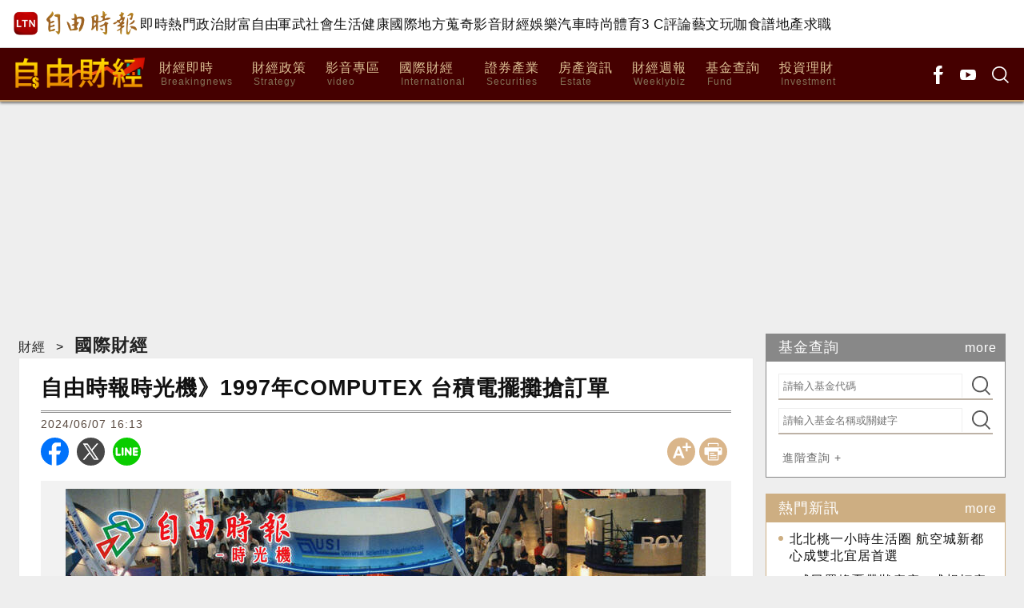

--- FILE ---
content_type: text/html; charset=UTF-8
request_url: https://ec.ltn.com.tw/article/breakingnews/4698447
body_size: 40252
content:
<!DOCTYPE html>
<html lang="zh-TW">
<head>
    <script>
    let cdnDate = '20251127132722';
    var pvDomain = 'pv.ltn.com.tw';
    var pvServer = 'pv.ltn.com.tw';
    var interstitialSlot;
    var staticSlot = false;
</script>
<script src="https://cache.ltn.com.tw/js/c.js"></script>
    <base href="https://ec.ltn.com.tw/">
    <meta name='ltn:device' content='R'/>
    <title>自由時報時光機》1997年COMPUTEX 台積電擺攤搶訂單 - 自由財經</title>
<meta charset="utf-8" />
<meta name="viewport" content="width=device-width, initial-scale=1.0, maximum-scale=2.0, minimum-scale=1.0" />
<meta http-equiv="X-UA-Compatible" content="IE=edge,chrome=1" />
<meta property="og:site_name" name="application-name" content="自由時報電子報" />
<meta name="author" itemprop="author" content="自由時報電子報" />
<meta name="dcterms.rightsHolder" content="自由時報電子報" />
<meta name="copyright" content="自由時報電子報" />
<meta property="og:title" itemprop="name" content="自由時報時光機》1997年COMPUTEX 台積電擺攤搶訂單 - 自由財經" />
<meta name="title" itemprop="headline" content="自由時報時光機》1997年COMPUTEX 台積電擺攤搶訂單 - 自由財經" />
<meta name="keywords" content="台積電,輝達,晶圓代工,張忠謀,Computex,台北國際電腦展,黃仁勳,半導體設計,1997年,虛擬晶圓廠,積體電路製造,台灣護國神山,台北市世貿中心,RIVA 128" />
<meta name="news_keywords" itemprop="keywords" content="台積電,輝達,晶圓代工,張忠謀,Computex,台北國際電腦展,黃仁勳,半導體設計,1997年,虛擬晶圓廠,積體電路製造,台灣護國神山,台北市世貿中心,RIVA 128" />
<meta property="og:image" itemprop="image" content="https://img.ltn.com.tw/Upload/business/page/800/2024/06/07/phpsyT33r.jpg" />
<meta property="og:image:type" content="image/jpeg" />
<meta property="og:image:width" content="1776" />
<meta property="og:image:height" content="1170" />
<meta property="article:section" name="section" itemprop="articleSection" content="business" />
<meta property="article:section2" content="international" />
<meta name="description" itemprop="description" content="被稱為台灣「護國神山」的台積電，在1987成立，全名台灣積體電路製造股份有限公司，當年全球對於「晶圓代工」這個行業還十分陌生，成立滿10年的台積電也積極參加1997年的台北國際電腦展COMPUTEX，" />
<meta property="og:description" itemprop="description" content="被稱為台灣「護國神山」的台積電，在1987成立，全名台灣積體電路製造股份有限公司，當年全球對於「晶圓代工」這個行業還十分陌生，成立滿10年的台積電也積極參加1997年的台北國際電腦展COMPUTEX，" />
<meta property="og:url" itemprop="url" content="https://ec.ltn.com.tw/article/breakingnews/4698447" />
<meta property="og:type" content="article" />
<meta property="dable:author" content="自由時報" />
<meta property="dable:item_id" content="breakingnews4698447" />
<meta property="dable:image" content="https://img.ltn.com.tw/Upload/business/page/800/2024/06/07/phpsyT33r.jpg" />
<meta name="pubdate" property="article:published_time" itemprop="datePublished" content="2024-06-07T16:13:20+08:00" />
<meta property="article:published_time" content="2024-06-07T16:13:20+08:00" />
<meta property="fb:pages" content="2049728081906577" />
<meta property="fb:app_id" content="140490219413038" />
<meta property="twitter:card" content="summary" />
<meta property="twitter:site" content="@ltntw" />
<meta property="twitter:creator" content="@ltntw" />
<meta name="robots" content="index,follow" />
<meta name="googlebot" content="index,follow" />
<meta name="robots" content="max-image-preview:large" />
<link rel="shortcut icon" type="image/x-icon" sizes="192x192" href="https://ec.ltn.com.tw/assets/images/logo24-finance.png" />
<link rel="apple-touch-icon" sizes="180x180" href="https://ec.ltn.com.tw/assets/images/1200_ec.png" />
<link rel="apple-touch-icon-precomposed" sizes="180x180" href="https://ec.ltn.com.tw/assets/images/1200_ec.png" />
<link rel="image_src" type="image/jpeg" href="https://img.ltn.com.tw/Upload/business/page/800/2024/06/07/phpsyT33r.jpg" />
<link rel="canonical" itemprop="mainEntityOfPage" href="https://ec.ltn.com.tw/article/breakingnews/4698447" />
<link rel="amphtml" href="https://ec.ltn.com.tw/amp/article/breakingnews/4698447" />
    <link rel="stylesheet" href="https://cache.ltn.com.tw/css/reset.css?20250202">
    <link rel="stylesheet" href="assets/css/ec_global.css?202510">
    <script src="https://cache.ltn.com.tw/js/jquery-3.4.1.min.js"></script>
    <script>
    var interstitial = 0;
    var userAgent = navigator.userAgent;
    var platform = navigator.platform;
    var iOSDevice = ['iPhone', 'iPad'];

    function isiPhone() {
        return (userAgent.indexOf('iPhone') >= 0) ? true : false;
    }

    function isAndroid() {
        return (userAgent.indexOf('Android') >= 0) ? true : false;
    }

    function isFB() {
        return (userAgent.indexOf('FB') >= 0) ? true : false;
    }

    function isLine() {
        return (userAgent.indexOf(' Line') >= 0) ? true : false;
    }

    function isChrome() {
        return (userAgent.indexOf('Chrome') >= 0 || userAgent.indexOf('CriOS') >= 0) ? true : false;
    }

    function isSimulator(device) {
        var i;
        var isDevice = true;
        for (i = 0; i < device.length; i++) {
            isDevice = (platform.indexOf(device[i]) >= 0) ? false : true;
            if (!isDevice) {
                break;
            }
        }
        return isDevice;
    }
    if (isFB()) {
        interstitial = 1;
    } else if (isLine()) {
        interstitial = 1;
    } else if (isAndroid() && !isChrome()) {
        interstitial = 1;
    } else if (isiPhone() && !isSimulator(iOSDevice) && !isChrome()) {
        interstitial = 1;
    }

    console.log('interstitial = ' + interstitial);
    var googletag = googletag || {}; googletag.cmd = googletag.cmd || [];
    googletag.cmd.push(function() {
        googletag.pubads().setTargeting("ltn_interstitial", [interstitial.toString()]);

    });
</script>
    <script src="assets/js/all_rwd.min.js?20241201"></script>
    <script>
    var keywords = $('meta[name="keywords"]').attr('content');
    var keywordsArr = keywords.split(',');
    for (var i = 0; i < keywordsArr.length; i++) {
        keywordsArr[i] = keywordsArr[i].trim()
    }
    var googletag = googletag || {};
    googletag.cmd = googletag.cmd || [];

    googletag.cmd.push(function() {
        googletag.pubads().setTargeting("ltn_keywords", keywordsArr);
    });
</script>
    <!-- 快訊 -->
    <script src="assets/js/jQuery.textSlider.min.js"></script>
    <!--右側欄固定-->
    <script src="assets/js/sidebar_space.min.js"></script>
    <!--lazyload-->
    <script src="https://cache.ltn.com.tw/js/lazyload.min.js"></script>
    <script src="https://cache.ltn.com.tw/js/resize_imgs_ltn.min.js"></script>
    <!-- DV360 Floodlight Tag -->
<script async src="https://www.googletagmanager.com/gtag/js?id=DC-9530821"></script>
<script>
    window.dataLayer = window.dataLayer || [];
    function gtag(){dataLayer.push(arguments);}
    gtag('js', new Date());
    gtag('config', 'DC-9530821');
</script>
<!-- Floodlight Tag -->

<!-- Google Tag Manager -->
<script async>(function(w,d,s,l,i){w[l]=w[l]||[];w[l].push({'gtm.start':
new Date().getTime(),event:'gtm.js'});var f=d.getElementsByTagName(s)[0],
j=d.createElement(s),dl=l!='dataLayer'?'&l='+l:'';j.async=true;j.src=
'https://www.googletagmanager.com/gtm.js?id='+i+dl;f.parentNode.insertBefore(j,f);
})(window,document,'script','dataLayer','GTM-P98PP75');</script>
<!-- End Google Tag Manager -->

<!-- Google Tag Manager (noscript) -->
<noscript><iframe src="https://www.googletagmanager.com/ns.html?id=GTM-P98PP75"
                  height="0" width="0" style="display:none;visibility:hidden"></iframe></noscript>
<!-- End Google Tag Manager (noscript) -->

<!-- Google Analytics PageView -->
<script async>
    (function(i,s,o,g,r,a,m) {i['GoogleAnalyticsObject']=r;i[r]=i[r]||function() {
        (i[r].q=i[r].q||[]).push(arguments)},i[r].l=1*new Date();a=s.createElement(o),
        m=s.getElementsByTagName(o)[0];a.async=1;a.src=g;m.parentNode.insertBefore(a,m)
    })(window,document,'script','//www.google-analytics.com/analytics.js','ga');

    ga('create', 'UA-31404335-1', 'auto');
    ga('require', 'displayfeatures');
    ga('require', 'linkid', 'linkid.js');
    ga('send', 'pageview');
</script>
<!-- Google Analytics PageView -->
    <script>
    var pvServer = "pv.ltn.com.tw";

    try {
        var domain=location.hostname; //ec.ltn.com.tw
        var a_group = "breakingnews";
        var a_no = "4698447";
        var type = "international";
        //console.log(a_no);
        getScrNews(domain, type, a_group, a_no);
    }catch(e) {

    }
</script>
    <script>
    $(function () {
        // GA事件
        ga_ec_event();
    });
    // GA 點擊事件統計
    function ga_ec_event() {
        var base_root_org = 'http://ec.ltn.com.tw';

        var deviceDesc = $("meta[name='ltn:device']").attr('content') || 'U';
        /*取頁面說明*/
        var _pageDesc = $('.page-name').attr('data-desc');

        var pageDesc = deviceDesc+':'+_pageDesc;

        $(document.body).on('click.ga', '.boxInput', function(){
            var obj = $(this);
            var objDesc = obj.attr('data-desc');

            var par = obj.parents('.boxTitle');
            var boxDesc = par.attr('data-desc');

            var category = pageDesc;
            var action = boxDesc;
            var label = objDesc || ''; /*使用自定義說明*/

            ga_send_event(category,action,label);

        });

        $('.boxTitle').on('click.count', 'a', function(e){
            if(e.button!=0){return;}
            var lightboxName = this.className;
            if (lightboxName == 'image-popup-vertical-fit') {
                if(getinfo($(this), true)) {
                    if (!staticSlot) {
                        e.preventDefault();
                    }
                }
            } else {
                if(getinfo($(this), false)) {
                    if (!staticSlot) {
                        e.preventDefault();
                    }
                }
            }

        }).on('mouseup.count', 'a', function(e){
            if(e.button!=1){return;}
            getinfo($(this), true);
            if (!staticSlot) {
                e.preventDefault();
            }
        });

        function ltncookies_news(key, value, time_sec){
            var fn = ltncookies || function(){};
            fn(key, value, time_sec);
        }

        function setltncookies(area, item, elem){
            var ov_sec = 30;
            ltncookies_news("ltn_device", deviceDesc, ov_sec);
            ltncookies_news("ltn_page", _pageDesc, ov_sec);
            ltncookies_news("ltn_area", area, ov_sec);
            ltncookies_news("ltn_item", item, ov_sec);
            ltncookies_news("ltn_elem", elem, ov_sec);
        }

        function getinfo(obj, SendOnly){

            var objText = obj.text();
            var objDesc = obj.attr('data-desc');

            var par = obj.parents('.boxTitle');
            /*取區塊說明*/
            var boxDesc = par.attr('data-desc');
            /*是否用連結文字*/
            var useText = par.hasClass('boxText');

            var category = pageDesc;
            var action = boxDesc;
            var label = objDesc || ''; /*使用自定義說明*/
            if(useText && label==''){
                label = objText || ''; /*使用連結文字*/
            }

            var labelA = label;
            var idx = $('a', par).index(obj);
            if(label==''){
                /*記錄該區塊第幾則*/
                label = '第'+idx+'則';
            }

            var target = obj.attr('target');
            var href = '';
            var _href = obj.attr('href');

            if(_href){
                href = check_url(_href);
            }

            var send_type = 'send';

            if(!target && href!=''){
                send_type = 'redirect';
            }

            if(SendOnly) send_type = 'send';

            if (staticSlot) {
                send_type = 'send';
            }

            setltncookies(action, idx, labelA);  // Add area, item,
            if(send_type=='send'){
                ga_send_event(category,action,label);
                return false;
            }else{
                send2ga2page(category,action,label,href);
                return true;
            }
        }

        function check_url(_url){
            if((/^http:/).test(_url)){
                return _url;
            }else if((/^https:/).test(_url)){
                return _url;
            }else if((/^\/\//).test(_url)){
                return _url;
            }else if((/^javascript/).test(_url)){
                return '';
            }else if((/^#/).test(_url)){
                return '';
            }else{
                var base_root = $('base').attr('href') || base_root_org;
                return base_root+_url;
            }
        }

        /*GA事件追蹤:頁面不轉換*/
        function ga_send_event(category, title, label){
            ga_send_event_callback(category, title, label, function(){});
        }

        /*GA事件追蹤:頁面轉換*/
        function ga_send_event_callback(category, title, label, fn_callback){
            //return fn_callback();
            ga('send', 'event', category, title, label, {'hitCallback':
                    function() {
                        fn_callback();
                    }
            });
            //console.log(category+'-'+title+'-'+label);
            //return false;
        }

        /*GA事件追蹤:連結點擊*/
        function send2ga2page(category, title, label, url) {
            var redirectTriggered = false;

            ga_send_event_callback(category, title, label, function(){
                redirectTriggered = true;
                document.location = url;
            });

            setTimeout(function() {
                if (!redirectTriggered) {
                    document.location = url;
                }
            }, 1500);
        }
    };
</script>
    <!-- todayNews -->
    <script src="https://cache.ltn.com.tw/js/hotNewsUrl.js?v=1"></script>
    <script>
// fetchHotNews() variables
let hotNewsSource = "BUSINESS";

// load ad popin
function loadPopInRecommanded() {
    var pa = document.createElement('script');
    pa.type = 'text/javascript';
    pa.charset = "utf-8";
    pa.async = true;
    pa.src = window.location.protocol + "//api.popin.cc/searchbox/ltn_ec.js";
    var s = document.getElementsByTagName('script')[0];
    s.parentNode.insertBefore(pa, s);
};
// render hotNewsBottom section
function renderHotNewsBottom(data) {
    const list = document.querySelector('.todaynews');
        list.innerHTML = data.map((item, index) => `
        ${index === 2 ? '<li><div id="_popIn_recommend_ec_onlyad"></div></li>' : ''}
        <li>
            <a href="${item.LTRT_Url}" class="small" title="${item.LTRT_Title}" data-desc="P:${index}:${item.LTRT_Title}">
                <div class="resize_imgs_ltn">
                    <img class="lazy_imgs_ltn" src="assets/images/default.jpg" data-src="${item.LTRT_SmallPhotoPath}" alt="${item.LTRT_Title}" title="${item.LTRT_Title}" data-desc="P:${index}:${item.LTRT_Title}">
                </div>
                <h3>
                    ${item.LTRT_Title}
                    ${item.LTRT_VideoFlag ? '<span class="video"></span>' : ''}
                </h3>
            </a>
        </li>
    `).join('');

    // 如果 recommendations 的長度小於等於 2，且 _popIn 還沒代入，代入 _popIn
    if (data.length <= 2 && !list.innerHTML.includes('_popIn_recommend_ec_onlyad')) {
        list.innerHTML += '<li><div id="_popIn_recommend_ec_onlyad"></div></li>';
    }
}
// render hotNewsRight section 
function renderHotNewsRight(data) {
    //check data, if no data remove dom
    const hotNewsHtml = document.querySelector('.hotnews');
        hotNewsHtml.insertAdjacentHTML('beforeend',
            data.map((item, index) => `
            <a class="boxText" title="${item.LTRT_Title}" 
                href="${item.LTRT_Url}" 
                data-desc="T:${index}:${item.LTRT_Title}">
                ${item.LTRT_Title}
            </a>
        `).join('')
    );
}
// render hotNewsbottom Process
function renderHotNewsBottomProcess(data) {
    // render hotNewsBottom section
    renderHotNewsBottom(data);
    // load ad popin
    loadPopInRecommanded();
}
</script>    <!--更新時間:2025/11/27 13:27:22--><script>
let checkDevice = cookies_m.isPC() ? 'pc' : 'm';
</script>
<script src="https://cache.ltn.com.tw/js/cache_all.min.js"></script>
<script>
//fetch hotNews data

/**
 * 戳機器學習api
 * @param array categoryAndType 分類跟文章類別[0]分類 [1]文章類別
 * @param int limit 出幾則
 * @param string section 渲染的位置/區塊
 */
function fetchHotNews(categoryAndType, limit, section) {
    let requestData = {
        "category": categoryAndType[0],
        "article_type": categoryAndType[1] ? categoryAndType[1] : "",
        "limit": limit,
        "rh_guid": "guid string",
        "utm_source": hotNewsSource,
        "utm_medium": section
    };

    return fetchNews(hotNewsUrl, requestData, 'recommendations');
};

/**
 * 取機器學習的相關新聞
 * @param string ltc_no 新聞編號
 * @param string ltc_group 新聞分類
 * @param int limit 出幾則
 * @param string utmSource 來源
 */
function fetchRelatedNews(ltc_no, ltc_group, limit, utmSource='')
{
    let requestData = {
        "ltc_no": ltc_no,
        "ltc_group": ltc_group,
        "limit": limit,
        "utm_source": utmSource,
        "utm_medium": "relatedNews"
    };
    return fetchNews(relatedNewsUrl, requestData, 'related_news');
}

// 相關新聞與熱門新聞共用fetch
function fetchNews(url, requestData, resultKey) {
    let urlWithGET = new URL(url);
    urlWithGET.search = new URLSearchParams(requestData).toString();
    return fetch(urlWithGET, {
            headers: {
                "Content-Type": "application/json"
            }
        })
        .then(response => {
            if (!response.ok) {
                throw new Error('response error: ' + response.status);
            }
            return response.json();
        })
        .then(data => {
            if (data && data[resultKey]) {
                return data[resultKey];
            } else {
                return [];
            }
        })
        .catch(error => {
            console.error('fetch error:', error);
            return [];
        });
}

/**
 * 檢查originalMoreNews是否有ad並塞入FetchRelatedNews
 * data fetch回來的
 * originalMoreNews 原始的
 */
function insertAdToFetchRelatedNews(data, originalMoreNews)
{
    var hasAd = originalMoreNews.some(function(news) {
        return news.buy;
    });

    if (hasAd) {
        var adNews = originalMoreNews.filter(function(news) {
            return news.buy;
        });
        for (var i = 0; i < adNews.length; i++) {
            insertAdAtPosition(data, adNews[i], (3 + i * 3));
        }
    }
    return data;
}

/**
 * 在指定位置塞入廣告
 * data 整包資料
 * adNews 新聞
 * position 寫入位置
 */
function insertAdAtPosition(data, adNews, position)
{
    (data.length >= position) ? data.splice(position - 1, 0, adNews) : data.push(adNews);
    return data;
}

//if no data remove dom
function removeHotnewsDOM(sectionClass) {
    const elements = document.querySelectorAll('.' + sectionClass);
    elements.forEach(element => {
        element.remove();
    });
}
</script>
</head>
<script async src="https://securepubads.g.doubleclick.net/tag/js/gpt.js"></script>
<script>
    if(window.outerWidth <= 1100) { // 只有手機顯示
        //設定coverUnits
        let coverUnits = {
            "news" : "02-mobile-page-H2",
            "auto" : "03-auto-mobile-H2",
            "3c" : "04-3C-mobile-H2",
            "talk" : "05-talk-mobile-H2",
            "ec" : "06-ec-mobile-H2",
            "ent" : "07-ent-mobile-H2",
            "istyle" : "08-style-mobile-H2",
            "playing" : "09-playing-mobile-H2",
            "sports" : "10-sports-mobile-H2",
            "estate" : "11-estate-mobile-H2",
            "food" : "12-food-mobile-H2",
            "health" : "13-health-mobile-H2",
            "art" : "14-art-mobile-H2",
            "video" : "15-video-mobile-H2",
            "features" : "99-feature-mobile-H2",
        };

        let CoverHost = location.hostname.toLowerCase().replace(".ltn.com.tw", "");

        let unitId = coverUnits[CoverHost] || coverUnits["news"];

        window.googletag = window.googletag || {cmd: []};
        googletag.cmd.push(function() {
                interstitialSlot = googletag.defineOutOfPageSlot(
                    '/21202031/'+ unitId,
                    googletag.enums.OutOfPageFormat.INTERSTITIAL);
                if (interstitialSlot) interstitialSlot.addService(googletag.pubads());
                googletag.enableServices();
            }
        );
        googletag.cmd.push(function() {
            googletag.pubads().addEventListener('slotRenderEnded', function(event) {
                if (interstitialSlot === event.slot) {
                    staticSlot = true;
                    console.log('staticSlot = true');
                }
            });
        });
        $(function(){
            googletag.cmd.push(function() {
                // Ensure the first call to display comes after static ad slot
                // divs are defined.
                googletag.display(interstitialSlot);
            });
        });
    }
</script>






    <!-- Google DFP Script START -->
    <script>
        var googletag = googletag || {};
        googletag.cmd = googletag.cmd || [];
        (function() {
            var gads = document.createElement('script');
            gads.async = true;
            gads.type = 'text/javascript';
            var useSSL = 'https:' == document.location.protocol;
            gads.src = (useSSL ? 'https:' : 'http:') +
                '//securepubads.g.doubleclick.net/tag/js/gpt.js';
            var node = document.getElementsByTagName('script')[0];
            node.parentNode.insertBefore(gads, node);
        })();
    </script>
    <script>
        let dfpDefineStart = false;
        document.addEventListener("DOMContentLoaded", () => {
            googletag.cmd.push(function () {
                var dfp = {"pc":{"K1":{"slot":"\/21202031\/06-ec-sub-P-K1","size":"[[970, 90],[970, 160],[970, 250],[1260, 90],[1260, 160],[1260, 250], [1, 1]]","div":"ad-K1","class":"suggestTop suggestBottom adHeight250","collapse":0},"K2":{"slot":"\/21202031\/06-ec-sub-P-K2","size":"[[1, 1], [728, 90]]","div":"ad-K2","class":"adHeight90","collapse":1},"PCIR1":{"slot":"\/21202031\/06-ec-sub-P-IR1","size":" ['fluid', [650, 250], [650, 610], [1, 1], [640, 360]]","div":"ad-PCIR1","class":"adHeight250","collapse":1},"BD1":{"slot":"\/21202031\/06-ec-sub-P-BD1","size":"[[300, 250], [300, 600]]","div":"ad-BD1","class":"adHeight250","collapse":1},"BD2":{"slot":"\/21202031\/06-ec-sub-P-BD2","size":"[[300, 250], [300, 600]]","div":"ad-BD2","class":"suggestTop suggestBottom adHeight250","collapse":1},"BD3":{"slot":"\/21202031\/06-ec-sub-P-BD3","size":"[[300, 250], [300, 600]]","div":"ad-BD3","class":"suggestTop suggestBottom adHeight250","collapse":1},"C1":{"slot":"\/21202031\/06-ec-sub-P-sponsors-B1","size":"[300, 250]","div":"ad-C1","class":"adHeight250","collapse":1},"C2":{"slot":"\/21202031\/06-ec-sub-P-sponsors-B2","size":"[300, 250]","div":"ad-C2","class":"adHeight250","collapse":1}},"m":{"B1-ATF":{"slot":"\/21202031\/06-ec-mobile-sub-P-B1-ATF","size":"[[300, 250], [336, 280]]","div":"ad-B1-ATF","class":"suggestTop adHeight280","collapse":0},"B2":{"slot":"\/21202031\/06-ec-mobile-sub-P-B2","size":"['fluid', [1, 1], [300, 250], [320, 480], [336, 280]]","div":"ad-B2","class":"suggestBottom adHeight280","collapse":1},"IR1":{"slot":"\/21202031\/06-ec-mobile-sub-P-IR1","size":"['fluid', [1, 1], [300, 250], [320, 480], [336, 280]]","div":"ad-IR1","class":"suggestCenter adHeight280","collapse":1},"IR1-2":{"slot":"\/21202031\/06-ec-mobile-sub-P-IR1","size":"['fluid', [1, 1], [300, 250], [320, 480], [336, 280]]","div":"ad-IR1-2","class":"suggestCenter adHeight280","collapse":1},"I1-bottom":{"slot":"\/21202031\/06-ec-mobile-sub-P-I1-bottom","size":"['fluid', [1, 1], [320, 50], [320, 100]]","div":"ad-I1-bottom","class":"door-bottom door-bottom-head","collapse":1}}};
                var device = cookies_m.isPC() ? 'pc' : 'm';
                dfp = dfp[device] || [];
                for (var key in dfp) {
                    // 蓋台廣告由cache_ads_h1.php控制
                    if (key === 'H1') {
                        continue;
                    }
                    if (dfp.hasOwnProperty(key)) {
                        var ad = dfp[key];
                        var adSize = eval(ad['size']);
                        var bodyWidth = $('body').width();
                        ad['size'] = [];
                        for (var i in adSize) {
                            if (adSize[i][0] > bodyWidth) {
                                continue;
                            }
                            ad['size'].push(adSize[i]);
                        }
                        if (ad['collapse']) {
                            googletag.defineSlot(
                                ad['slot'],
                                ad['size'],
                                ad['div']
                            ).addService(googletag.pubads()).setCollapseEmptyDiv(true, false);
                        } else {
                            googletag.defineSlot(
                                ad['slot'],
                                ad['size'],
                                ad['div']
                            ).addService(googletag.pubads()).setCollapseEmptyDiv(false, false);
                        }
                    }
                }

                googletag.pubads().addEventListener('slotRenderEnded', function (event) {
                    // google回傳的廣告標籤(ex:ad-B1)
                    var slotElementId = event.slot.getSlotElementId();

                    // === 無廣告時要做的事 ===
                    if (event.isEmpty) {
                        // 記錄沒有廣告
                        console.log('沒有' + slotElementId);
                        return;
                    }

                    // === 有廣告時要做的事 ===
                    // 置底浮水印廣告，調整畫面不要蓋住footer
                    if (slotElementId == 'ad-I1-bottom') {
                        // 廣告的高度
                        var ad_height = event.size[1];
                        var $adI1Bottom = $('#ad-I1-bottom');
                        // 調整廣告位置與footer墊底高度
                        $adI1Bottom.css('height', ad_height + 'px');
                        $('.door-bottom-space').show().css('height', ad_height + 'px');

                        // 顯示關閉按鈕並綁定關閉事件
                        if (ad_height > 50) {
                            // 調整Top按鈕高度
                            $('#top').css('bottom', (ad_height + 20) + 'px');
                            // 監聽關閉按鈕
                            $adI1Bottom.prepend('<i class="close"></i>');
                            $adI1Bottom.find('.close').click(function () {
                                $adI1Bottom.fadeOut(100);
                                $('.door-bottom-space').fadeOut(100);
                                $('#top').css('bottom', '100px');
                            });
                        }
                        return;
                    }

                    // 有IR1時顯示「請繼續往下閱讀...」
                    if (slotElementId == 'ad-IR1' || slotElementId == 'ad-PCIR1') {
                        // 顯示「請繼續往下閱讀...」(class="before_ir"在cache中寫的)
                        var suggest_rwd = 'suggest_' + (slotElementId == 'ad-PCIR1' ? 'pc' : 'm');
                        $('p.before_ir').addClass(suggest_rwd).fadeIn(200);
                        $('p.after_ir').addClass(suggest_rwd).fadeIn(200);
                    }
                    return;
                });
                googletag.enableServices();
                dfpDefineStart = true;
            });
        });
    </script>
    <script>
        // 判斷裝置 並只呼叫相同裝置的廣告
        function displayDFP(div, dfpDevice) {
            const intervalId = setInterval(() => {
                if (dfpDefineStart) {
                    var realDevice = cookies_m.isPC() ? 'pc' : 'm';
                    if (dfpDevice !== realDevice) {
                        $('#' + div).remove();
                        clearInterval(intervalId); // 停止監聽
                        return;
                    }
                    googletag.cmd.push(function() {
                        googletag.display(div);
                    });
                    clearInterval(intervalId); // 停止監聽
                }
            }, 50); // 將檢查間隔縮短至 50 毫秒
        }

    </script>
    <!-- Google DFP Script END-->
<link rel="stylesheet" href="https://cache.ltn.com.tw/css/cache_ads_h1.css" />
<div class="splash" align="center" style="display:none;">
    <div class="banner_close" id="closeID" style="display:none;"></div>
    <div id="ad-H1"></div>
</div>
<script defer src="https://cache.ltn.com.tw/js/showCoverAd.min.js"></script>
<script defer src="https://cache.ltn.com.tw/js/cache_ads_h1.min.js"></script>
<body id="ec">
<script>
    // —— 1. 通用的 空閒 任務調度器 ——
    (function(global){
        // 存放所有待執行的任務
        const idleQueue = [];
        let scheduled = false;

        // 核心：在本次空閒時間內執行隊列中的任務
        function flushIdleTasks(deadline) {
            scheduled = false;
            // 只要還有空閒時間或已超時，且隊列不空，就繼續執行
            while ((deadline.timeRemaining() > 0 || deadline.didTimeout) && idleQueue.length) {
                const task = idleQueue.shift();
                try { task(); }
                catch(e){ console.error('空閒任務執行錯誤', e); }
            }
            // 如果還有任務未執行，安排下一輪
            if (idleQueue.length) scheduleFlush();
        }

        // 暴露到全局：用於添加新任務
        global.scheduleIdleTask = function(fn, options) {
            idleQueue.push(fn);
            if (!scheduled) {
                scheduled = true;
                if ('requestIdleCallback' in global) {
                    requestIdleCallback(flushIdleTasks, options);
                } else {
                    // fallback：在下一個畫面更新後或 50ms 後執行
                    setTimeout(() => {
                        // 構造一個模擬的 deadline 物件
                        flushIdleTasks({ timeRemaining: () => 0, didTimeout: true });
                    }, options && options.timeout || 50);
                }
            }
        };

        function scheduleFlush() {
            if ('requestIdleCallback' in global) {
                requestIdleCallback(flushIdleTasks);
            } else {
                setTimeout(() => flushIdleTasks({ timeRemaining: () => 0, didTimeout: true }), 50);
            }
        }
    })(window);
</script>
    <!--
Event snippet for LTN_Website_Audience on : Please do not remove.
Place this snippet on pages with events you’re tracking.
Creation date: 07/18/2019
-->
<script>
    //console.log('channel:ec', 'type:國際財經', 'no:4698447');
    gtag('event', 'conversion', {
        'allow_custom_scripts': true,
        'u1': 'ec',
        'u2': '國際財經',
        'u3': '4698447',
        'u4': '',
        'u5': '',
        'send_to': 'DC-9530821/invmedia/ltn_w0+standard'
    });
</script>
<noscript>
    <img src="https://ad.doubleclick.net/ddm/activity/src=9530821;type=invmedia;cat=ltn_w0;u1=ec;u2=國際財經;u3=4698447;u4=;u5=;dc_lat=;dc_rdid=;tag_for_child_directed_treatment=;tfua=;npa=;ord=1?" width="1" height="1" alt=""/>
</noscript>
<!-- End of event snippet: Please do not remove -->

    <link rel="stylesheet" href="https://cache.ltn.com.tw/css/rwd_head_tail.css?20251117" />

<!-- Header 開始 -->
<div class="ltnheader boxTitle boxText" data-desc="置頂選單">
    <div class="channel">
		        <a title="自由時報" href="https://www.ltn.com.tw" data-desc="自由時報" class="logo">
			<img src="https://cache.ltn.com.tw/images/ltn_logo.png" alt="自由時報" title="自由時報">
		</a>
		
        <!-- Header 選單 -->
        		<ul>
			<li><a title="即時" href="https://news.ltn.com.tw/list/breakingnews" data-desc="即時">即時</a></li>
			<li><a title="熱門" href="https://news.ltn.com.tw/list/breakingnews/popular" data-desc="熱門">熱門</a></li>
			<li><a title="政治" href="https://news.ltn.com.tw/list/breakingnews/politics" data-desc="政治">政治</a></li>
			<li class="li_rich"><a title="財富自由" href="https://stock.ltn.com.tw" data-desc="財富自由" target="_blank">財富自由</a></li>
			<li><a title="軍武" href="https://def.ltn.com.tw" data-desc="軍武">軍武</a></li>
			<li><a title="社會" href="https://news.ltn.com.tw/list/breakingnews/society" data-desc="社會">社會</a></li>
			<li><a title="生活" href="https://news.ltn.com.tw/list/breakingnews/life" data-desc="生活">生活</a></li>
			<li><a title="健康" href="https://health.ltn.com.tw" data-desc="健康">健康</a>
			<li><a title="國際" href="https://news.ltn.com.tw/list/breakingnews/world" data-desc="國際">國際</a></li>
			<li><a title="地方" href="https://news.ltn.com.tw/list/breakingnews/local" data-desc="地方">地方</a></li>
			<li><a title="蒐奇" href="https://news.ltn.com.tw/list/breakingnews/novelty" data-desc="蒐奇">蒐奇</a></li>
			<li><a title="影音" href="https://video.ltn.com.tw" data-desc="影音">影音</a></li>
			<li><a title="財經" href="https://ec.ltn.com.tw" data-desc="財經">財經</a></li>
			<li><a title="娛樂" href="https://ent.ltn.com.tw" data-desc="娛樂">娛樂</a></li>
			<li><a title="汽車" href="https://auto.ltn.com.tw" data-desc="汽車">汽車</a></li>
			<li><a title="時尚" href="https://istyle.ltn.com.tw" data-desc="時尚">時尚</a></li>
			<li><a title="體育" href="https://sports.ltn.com.tw" data-desc="體育">體育</a></li>
			<li><a title="3C" href="https://3c.ltn.com.tw" data-desc="3C">3 C</a></li>
			<li><a title="評論" href="https://talk.ltn.com.tw" data-desc="評論">評論</a></li>
			<li><a title="藝文" href="https://art.ltn.com.tw" data-desc="藝文">藝文</a></li>
			<li><a title="玩咖" href="https://playing.ltn.com.tw" data-desc="玩咖">玩咖</a></li>
			<li><a title="食譜" href="https://food.ltn.com.tw" data-desc="食譜">食譜</a></li>
			<li><a title="地產" href="https://estate.ltn.com.tw" data-desc="地產">地產</a></li>
			<li><a title="求職" href="https://ltn_jobs.yes123.com.tw/index.asp" data-desc="求職" target="_blank">求職</a></li>
		</ul>
    </div>
</div>    <style>
    @charset "utf-8";
    
/* CSS Document */
#mobileMenu * { -webkit-box-sizing:border-box; -moz-box-sizing:border-box; box-sizing:border-box; }
#mobileMenu{width:200px; /*width:100%;*/ height:100vh; overflow-y:scroll; overflow-x:hidden; transition:all 0.1s linear; font-size:16px; }
	#mobileMenu::-webkit-scrollbar { display: none; /*Chorme*/}
	#mobileMenu { scrollbar-width: none; /*FF*/}
	#mobileMenu { -ms-overflow-style: none; /*IE*/}
#mobileMenu a { color:#fff; cursor:pointer; }
#mobileMenu .MM { width:200px; background-color:#5e5e5e; position:absolute; top:0; z-index:50; box-shadow:0px 0px 8px 3px rgba(0,0,0,0.3), -6px 0px 10px 0px rgba(0,0,0,0.3) inset; }
.mobileMenu { display:none; height:100%; position:fixed; top:0; z-index:3001; }

/* ----------- ltn 相關 ----------- */
#mobileMenu div.MM div.ltn_home { display:block; width:100%; }
#mobileMenu .ltn_home a {
    display:block;
    height:50px;
    line-height:50px;
    position:relative;
    color:#fff;
    padding:0px 0px 0px 40px;
}
#mobileMenu .ltn_home a.home { border-bottom:2px solid #7d7d7d; }
#mobileMenu .ltn_home a.icon_item, #mobileMenu .ltn_home a.dot { border-top:1px solid #000; margin:0; }
#mobileMenu .ltn_home a.home:before, #mobileMenu .ltn_home a.dot:before, #mobileMenu .ltn_home a.icon_item:before {
    content:"";
    display:block;
    width:18px;
    height:20px;
    position:absolute;
    left:13px;
    top:15px;
}
#mobileMenu .ltn_home a.home:before, #mobileMenu .ltn_home a.icon_item:before { background-size: 18px; background-repeat: no-repeat; background-position: center 1px; }
#mobileMenu .ltn_home a.home:before { background-image: url(https://cache.ltn.com.tw/images/icon/mobileBT_home.svg); }
#mobileMenu .ltn_home a.app:before { background-image: url(https://cache.ltn.com.tw/images/icon/mobileBT_app.svg); }
#mobileMenu .ltn_home a.fb:before { background-image: url(https://cache.ltn.com.tw/images/icon/mobileBT_fb.svg); }
#mobileMenu .ltn_home a.line:before { background-image: url(https://cache.ltn.com.tw/images/icon/mobileBT_line.svg); }
#mobileMenu .ltn_home a.twitter:before { background-image: url(https://cache.ltn.com.tw/images/icon/mobileBT_x.svg); }
#mobileMenu .ltn_home a.dot:before {
    width: 6px;
    height: 6px;
    background-color: #fff;
    border-radius: 50%;
    left: 18px;
    top: 20px;
}

/* --- 調整IOS用 --- */
#mobileMenu .ltn_home .spacing { width:100%; height:120px; }
#mobileMenu .ltn_home a.dot { border-bottom:1px solid #000; }
/* --- 頻道調整用 --- */
#mobileMenu .MM .ltn_home a.app { background-color:transparent; border:none; border-radius:0; }
#mobileMenu .MM .ltn_home a.line { float:none; }

/* ----------- 所有頻道選單 ----------- */
#mobileMenu div.MM .mainM { background-color:#4a4947; border-bottom:4px solid #000; overflow:hidden; letter-spacing:4px; }
#mobileMenu .mainM .ltnM { background-color:#625d5a; border-bottom:3px solid #000; overflow:hidden; float:left;}
#mobileMenu .mainM a { display:block; float:left; width:50%; height:50px; line-height:50px; text-align:center; border-bottom:1px solid #000; border-right:1px solid #000; }
#mobileMenu .mainM a.full { width:100%; float:left; text-align:left; padding-left:30px; border-bottom:1px solid #000; border-right:none; }
#mobileMenu .mainM .ltnM a:nth-child(even) { border-right:none; }

/* ----------- 側邊陰影 ----------- */
#mobileMenu div.MM .channel, #mobileMenu div.MM .mainM, #mobileMenu div.MM .mainM .ltnM
{ box-shadow:-6px 0px 10px 0px rgba(0,0,0,0.2) inset, 3px 0px 7px 0px rgba(0,0,0,0.2) inset; }

/* ----------- 目前頻道選單 ----------- */
#mobileMenu div.MM .channel { background-color:#888; border-bottom:10px solid #000; overflow:hidden; padding:0;margin:0; }
#mobileMenu .channel .tit { height:25px; background-color:#000; color:#fff; font-size:0.85rem; line-height:25px; text-align:left; padding-left:10px; margin:0; }
#mobileMenu .channel a { padding-left:10px; display:block; float:left; width:50%; height:50px; line-height:50px; border-bottom:1px solid #000; border-right:1px solid #000; }
#mobileMenu .channel a.full { width:100%; float:left; border-bottom:1px solid #000; }
#mobileMenu .channel a.half img, #mobileMenu .channel a.full img { width:16px; vertical-align:middle; margin:0px 4px 3px 0px; }
#mobileMenu .channel a.half span, #mobileMenu .channel a.full span { letter-spacing:normal; }
#mobileMenu .channel a.half { clear:none; }/*程式用*/
#mobileMenu .channel a.word { line-height:1.3; padding-top:4px; }/*選項折行(5個字以上：廚房生活小知識)*/

/* --- 左側選單 --- */
.mobileMenu_left { left:-200px; }
#mobileMenu .mobileMenu_left_close { left: 200px; }
#mobileMenu .mobileMenu_left_MM { left: 0; }

/* --- 右側選單 --- */
.mobileMenu_right { right:-200px; }
#mobileMenu .mobileMenu_right_close { right: 200px; }
#mobileMenu .mobileMenu_right_MM { right:0; }

/* --- 遮罩 --- */
.maskMM { background:rgba(255,255,255,0.7); width:100vw; height:100vh; position:fixed; z-index:3000; top:0; left:0; right:0; overflow:hidden; transition:all 0.1s linear; display:none; }
.opacity { overflow-y:hidden; }
.VB { display:block; }
/* --- 側邊欄bt ---*/
.nav_bar { -webkit-tap-highlight-color:rgba(0,0,0,0); display:inline-block; vertical-align:middle; width:45px; height:45px; cursor:pointer; position:absolute; right:10px; top:0; background:url(https://cache.ltn.com.tw/images/icon/g_menu.svg) no-repeat center; background-size:20px; }
#mobileMenu .close { display:inline-block; vertical-align:middle; width:50px; height:50px; cursor:pointer; position:absolute; top:0; left:150px; z-index:55; background:url(https://cache.ltn.com.tw/images/icon/g_close.svg) no-repeat center, #aaa; background-size:30px; -webkit-tap-highlight-color:rgba(0,0,0,0); }

/* --- rwd頻道需要 ---*/
@media screen and (min-width:800px){
    #estate .maskbg, #talk .maskbg, #partner .maskbg { display:none; }
    #estate .nav_bar, #talk .nav_bar, #partner .nav_bar { display:none; }/*800以上隱藏手機版漢堡*/
}

/* --- google廣告 amp格式 修正 ---*/
div[id^='google_ads_iframe'] {
    margin: 0 auto;
}

    /* [MOBILE CSS] */
</style>
<script src="https://cache.ltn.com.tw/js/mobilemenu.js?20190708"></script>

<div id="mobileMenu" class="mobileMenu mobileMenu_right">
    <div class="close mobileMenu_right_close"></div>
    <div class="MM mobileMenu_right_MM">
        <!-- ltn首頁 -->
        <div class="ltn_home boxTitle boxText" data-desc="側邊選單:自由時報電子報">
            <a title="自由時報電子報" href="https://www.ltn.com.tw/" class="home">自由電子報</a>
        </div>
        <!-- 目前頻道選單 -->
                    <div class="channel partner boxTitle boxText" data-desc="側邊選單:自由財經">
                <div class="tit" data-desc="自由財經">自由財經</div>
                                        <a title="財經首頁" href="https://ec.ltn.com.tw" class="half" target="_self">財經首頁</a>
                                            <a title="財經即時" href="https://ec.ltn.com.tw/list/breakingnews" class="half" target="_self">財經即時</a>
                                            <a title="財經政策" href="https://ec.ltn.com.tw/list/strategy" class="half" target="_self">財經政策</a>
                                            <a title="國際財經" href="https://ec.ltn.com.tw/list/international" class="half" target="_self">國際財經</a>
                                            <a title="證券產業" href="https://ec.ltn.com.tw/list/securities" class="half" target="_self">證券產業</a>
                                            <a title="房產資訊" href="https://ec.ltn.com.tw/list/estate" class="half" target="_self">房產資訊</a>
                                            <a title="財經週報" href="https://ec.ltn.com.tw/list/weeklybiz" class="half" target="_self">財經週報</a>
                                            <a title="基金查詢" href="https://ec.ltn.com.tw/fund" class="half" target="_self">基金查詢</a>
                                            <a title="投資理財" href="https://ec.ltn.com.tw/list/investment" class="half" target="_self">投資理財</a>
                                            <a title="粉絲團" href="https://www.facebook.com/ec.ltn.tw" class="half" target="_blank"><img width='16' height='16' src='https://cache.ltn.com.tw/images/icon/mobileBT_fb.svg' alt='粉絲團' title='粉絲團'>粉絲團</a>
                                </div>
                <!-- 所有頻道選單 -->
        <div class="mainM boxTitle boxText" data-desc="側邊選單:頻道選單">
            <a title="自由影音" href="https://video.ltn.com.tw" class="full">自由影音</a>
            <!-- 即時 -->
            <div class="ltnM boxText">
                <a title="即時" href="https://news.ltn.com.tw/list/breakingnews">即時</a>
                <a title="熱門" href="https://news.ltn.com.tw/list/breakingnews/popular">熱門</a>
                <a title="政治" href="https://news.ltn.com.tw/list/breakingnews/politics">政治</a>
                <a title="軍武" href="https://def.ltn.com.tw">軍武</a>
                <a title="社會" href="https://news.ltn.com.tw/list/breakingnews/society">社會</a>
                <a title="生活" href="https://news.ltn.com.tw/list/breakingnews/life">生活</a>
                <a title="健康" href="https://health.ltn.com.tw">健康</a>
                <a title="國際" href="https://news.ltn.com.tw/list/breakingnews/world">國際</a>
                <a title="地方" href="https://news.ltn.com.tw/list/breakingnews/local">地方</a>
                <a title="蒐奇" href="https://news.ltn.com.tw/list/breakingnews/novelty">蒐奇</a>
            </div>
            <!-- 頻道 -->
			<a title="財富自由" href="https://stock.ltn.com.tw" class="full" target="_blank">財富自由</a>
            <a title="財經" href="https://ec.ltn.com.tw">財經</a>
            <a title="娛樂" href="https://ent.ltn.com.tw">娛樂</a>
            <a title="藝文" href="https://art.ltn.com.tw">藝文</a>
            <a title="汽車" href="https://auto.ltn.com.tw">汽車</a>
            <a title="時尚" href="https://istyle.ltn.com.tw">時尚</a>
            <a title="體育" href="https://sports.ltn.com.tw">體育</a>
            <a title="3C" href="https://3c.ltn.com.tw">3 C</a>
            <a title="評論" href="https://talk.ltn.com.tw">評論</a>
            <a title="玩咖" href="https://playing.ltn.com.tw">玩咖</a>
            <a title="食譜" href="https://food.ltn.com.tw">食譜</a>
            <a title="地產" href="https://estate.ltn.com.tw">地產</a>
            <!--<a style="cursor: default;"></a>-->
            <a title="專區" href="https://features.ltn.com.tw">專區</a>
            <a title="服務" href="https://service.ltn.com.tw">服務</a>
        </div>
        <!-- 其他 -->
        <div class="ltn_home boxTitle boxText" data-desc="側邊選單:其他選單">

            <a title="自由時報電子報APP" href="https://service.ltn.com.tw/app" target="_blank" class="icon_item app">自由電子報 APP</a>

            <a title="自由時報電子報粉絲團" href="https://www.facebook.com/m.ltn.tw" target="_blank" class="icon_item fb">自由電子報粉絲團</a>

            <a title="自由時報電子報Line" href="https://line.me/R/ti/p/%40ltnnews" target="_blank" class="icon_item line">自由電子報 Line</a>

            <a title="自由時報電子報Twitter" href="https://twitter.com/ltntw" target="_blank" class="icon_item twitter">自由電子報 X</a>

            <a title="熱門新訊" href="https://market.ltn.com.tw/m" class="dot">熱門新訊</a>

            <div class="spacing"></div>
        </div>
    </div>
</div>
<div id="maskMM" class="maskMM"></div>

    <header class="ecHeader" >
    <div class="con boxTitle boxText" data-desc="置頂選單">
        <a title="財經" href="https://ec.ltn.com.tw/" class="ecLogo" data-desc="財經"><img title="自由財經" alt="自由財經" src="assets/images/finance_logo.png"></a>
        <ul class="level1">
            <li><a title="財經即時" class="L1" href="https://ec.ltn.com.tw/list/breakingnews" data-desc="財經即時">財經即時<div class="fs">Breakingnews</div></a></li>
            <li><a title="財經政策" class="L1" href="https://ec.ltn.com.tw/list/strategy" data-desc="財經政策">財經政策<div class="fs">Strategy</div></a></li>
            <li><a title="影音專區" class="L1" href="https://ec.ltn.com.tw/video" data-desc="影音專區">影音專區<div class="fs">video</div></a></li>
            <li><a title="國際財經" class="L1" href="https://ec.ltn.com.tw/list/international" data-desc="國際財經">國際財經<div class="fs">International</div></a></li>
            <li><a title="證券產業" class="L1" href="https://ec.ltn.com.tw/list/securities" data-desc="證券產業">證券產業<div class="fs">Securities</div></a></li>
            <li><a title="房產資訊" class="L1" href="https://ec.ltn.com.tw/list/estate" data-desc="房產資訊">房產資訊<div class="fs">Estate</div></a></li>
            <li><a title="財經週報" class="L1" href="https://ec.ltn.com.tw/list/weeklybiz" data-desc="財經週報">財經週報<div class="fs">Weeklybiz</div></a></li>
            <li><a title="基金查詢" class="L1" href="https://ec.ltn.com.tw/fund" data-desc="基金查詢">基金查詢<div class="fs">Fund</div></a></li>
            <li><a title="投資理財" class="L1" href="https://ec.ltn.com.tw/list/investment" data-desc="投資理財">投資理財<div class="fs">Investment</div></a></li>
        </ul>

        <div class="nav_bar"></div>
        <a title="搜尋" id="search_btn" class="Hsearch" data-desc="搜尋"></a>
        <a title="自由財經Youtube" href="https://www.youtube.com/channel/UCdm3nYbbJ3gcbbOWhGDNqhw" class="yt" data-desc="自由財經Youtube"></a>
        <a title="自由財經粉絲專頁" href="https://www.facebook.com/ec.ltn.tw/" class="ec_fb" data-desc="自由財經粉絲專頁"></a>

        <!-- 搜尋 -->
        <div class="mask_search" data-desc="搜尋">
            <div class="mask"></div>
            <div class="mask_content">
                <div class="channel_search_close"></div>
                <p class="formTit">新聞查詢</p>
                <form class="form-search" id="searchb" action="https://ec.ltn.com.tw/search" name="form1" method="get">
                    <input type="text" name="keyword" placeholder="輸入關鍵字" class="boxText" data-desc="新聞查詢:輸入關鍵字">
                    <button class="boxInput" type="submit" data-desc="Search">Search</button>
                </form>
                <p class="formTit">基金查詢</p>
                <form class="form_fund" name="" method="get" action="https://ec.ltn.com.tw/fund/search">
                    <input type="text" name="fund_code" placeholder="請輸入基金代碼" class="boxText" data-desc="基金查詢:基金代碼">
                    <button class="boxInput" type="submit" data-desc="Search"/>Search</button>
                </form>
                <form class="form_fund" name="" method="get" action="https://ec.ltn.com.tw/fund/search">
                    <input type="text" name="keyword" placeholder="請輸入基金名稱或關鍵字" class="boxText" data-desc="基金查詢:關鍵字">
                    <button class="boxInput" type="submit" data-desc="Search"/>Search</button>
                </form>
            </div>
        </div>
    </div>
</header>

    <!-- 巨橫幅廣告 -->
    <div class="suggest">
            <!-- /21202031/06-ec-sub-P-K1 -->
    <div id="ad-K1"
         class="boxTitle suggest_pc suggestTop suggestBottom adHeight250"
         data-desc="廣告ad-K1"
         style="text-align:center;">
        <script>displayDFP('ad-K1', 'pc');</script>
    </div>
    </div>

    <link rel="stylesheet" href="assets/css/ec_content.css?202510">
<!-- 點圖放大 -->
<!--點圖放大-->
<link rel="stylesheet" href="https://cache.ltn.com.tw/css/magnific-popup.css">
<script src="https://cache.ltn.com.tw/js/jquery.magnific-popup.min.js"></script>
<script>
    function beforeClickImageLarge(){
        let articleImages = document.getElementsByClassName('imagePopup');
        for (let $i = 0; $i < articleImages.length; $i++) {
            // 取圖片父親節點
            let imageParent = articleImages[$i].parentNode;
            // 取圖說
            let imageParentSibling = imageParent.nextSibling;
            // 如果imageParentSibling不存在，跳過
            if (!imageParentSibling) {
                continue;
            }
            imgtext = imageParentSibling.textContent;
            // 用a標籤去包
            let imageOutside = document.createElement('a');
            imageOutside.setAttribute('class', 'image-popup-vertical-fit');
            imageOutside.setAttribute('title', imgtext);
            imageOutside.setAttribute('href', articleImages[$i].dataset.src);
            imageOutside.append(articleImages[$i]);
            imageParent.append(imageOutside);
        }
    }

    function clickImageLarge(){
        $('.image-popup-vertical-fit').magnificPopup({
            type: 'image',
            closeOnContentClick: true,
            mainClass: 'mfp-img-mobile',
            image: { verticalFit: true }
        });
    }

    $(document).ready(function() {
        beforeClickImageLarge();
        clickImageLarge();
    });
</script>
<script type="text/javascript" src="assets/js/article_rwd.js?202400815"></script>
<style>
    /* 控制文中嵌入媒體的左右滑動 */
    .xscroll {
        overflow-x: auto;
        -webkit-overflow-scrolling: touch;
    }
</style>
<!--影音高度修復-->
<script src="https://cache.ltn.com.tw/js/rwd_video_resize_pc.js"></script>
<!--文中表格俢覆-->
<script src="https://cache.ltn.com.tw/js/rwd_table_resize.js"></script>
<!--文中FB-POST俢覆-->
<script src="https://cache.ltn.com.tw/js/rwd_fbpost_resize.js"></script>
<script>
    $(function(){
        //pc Fb youtube嵌入影音高度調整
        video_resize_pc('.text');
        //pc 表格顯示調整
        rwd_table_resize('.text');
    });
    $(window).on('load', function () {
        // pc fb post調整
        rwd_fbpost_resize('.text');
    });
</script>

<script type="application/ld+json">
    {
    "@context": "http://schema.org",
    "@type": "NewsArticle",
    "genre": "News",
    "inLanguage": "zh-Hant-TW",
    "url": "https://ec.ltn.com.tw/article/breakingnews/4698447",
    "headline": "自由時報時光機》1997年COMPUTEX 台積電擺攤搶訂單",
    "articleSection": "國際財經",
    "datePublished": "2024-06-07T16:13:20+08:00",
    "dateModified": "2024-06-07T16:17:21+08:00",
    "description": "被稱為台灣「護國神山」的台積電，在1987成立，全名台灣積體電路製造股份有限公司，當年全球對於「晶圓代工」這個行業還十分陌生，成立滿10年的台積電也積極參加1997年的台北國際電腦展COMPUTEX，在台北市世貿中心展覽館設攤，希望爭取國際買家的訂單。 1996年台積電提出了「虛擬晶圓廠」（Virt",
    "articleBody": "被稱為台灣「護國神山」的台積電，在1987成立，全名台灣積體電路製造股份有限公司，當年全球對於「晶圓代工」這個行業還十分陌生，成立滿10年的台積電也積極參加1997年的台北國際電腦展COMPUTEX，在台北市世貿中心展覽館設攤，希望爭取國際買家的訂單。 1996年台積電提出了「虛擬晶圓廠」（Virtual Fab），這個概念也以「Your Virtual Fab」的標語，出現在1997年的展場攤位上，更成為台積電不斷壯大的基礎。 值得一提的是，在台積電參加COMPUTEX的前兩個月，輝達（NVIDIA）發表了RIVA 128顯示晶片，這顆晶片就是由台積電協助生產，RIVA 128的效能獲得市場肯定，輝達絕處逢生，從瀕臨倒閉的小公司，開始走向AI霸主的發達之路。 1997年是台積電「晶圓代工」與輝達「半導體設計」邁向成功之路的里程碑，這張照片於1997年6月7日由記者戴立安拍攝，當天是該屆COMPUTEX的閉幕日，恰好與今年的閉幕日是同一天，當年擺攤宣傳的台積電，和初獲生機的輝達，經過近30年的緊密合作，如今台積電已成為市值22.8兆的晶圓代工霸主，輝達市值則在本週一度突破3兆美元（約合新台幣96.77兆），躍居全球第二大公司，2家公司的一舉一動，都牽動全球經濟及科技發展。（記者李秋明） ",
    "thumbnailUrl": "https://img.ltn.com.tw/Upload/business/page/800/2024/06/07/phpsyT33r.jpg",
    "keywords": [
        "台積電",
        "輝達",
        "晶圓代工",
        "張忠謀",
        "Computex",
        "台北國際電腦展",
        "黃仁勳",
        "半導體設計",
        "1997年",
        "虛擬晶圓廠"
    ],
    "wordCount": 558,
    "identifier": {
        "@type": "PropertyValue",
        "propertyID": "newsId",
        "value": "4698447"
    },
    "speakable": {
        "@type": "SpeakableSpecification",
        "xpath": [
            "/html/head/meta[@property='og:title']/@content",
            "/html/head/meta[@name='description']/@content"
        ]
    },
    "author": {
        "@type": "Organization",
        "name": "自由時報電子報",
        "url": "https://www.ltn.com.tw"
    },
    "publisher": {
        "@type": "Organization",
        "name": "自由時報電子報",
        "logo": {
            "@type": "ImageObject",
            "url": "https://ec.ltn.com.tw/assets/images/finance_logo.png",
            "width": 600,
            "height": 60
        }
    },
    "mainEntityOfPage": {
        "@type": "WebPage",
        "@id": "https://ec.ltn.com.tw/article/breakingnews/4698447"
    },
    "image": [
        {
            "@type": "ImageObject",
            "contentUrl": "https://img.ltn.com.tw/Upload/business/page/800/2024/06/07/phpsyT33r.jpg",
            "url": "https://img.ltn.com.tw/Upload/business/page/800/2024/06/07/phpsyT33r.jpg",
            "name": "1997年台積電參加台北COMPUTEX，以「Your Virtual Fab」為宣傳主軸，爭取國際訂單。（自由時報資料照）",
            "width": 1776,
            "height": 1170
        },
        {
            "@type": "ImageObject",
            "contentUrl": "https://img.ltn.com.tw/Upload/business/page/800/2024/06/07/phpWU9bVQ.jpg",
            "url": "https://img.ltn.com.tw/Upload/business/page/800/2024/06/07/phpWU9bVQ.jpg",
            "name": "",
            "width": 1776,
            "height": 1170
        }
    ]
}</script>
<script type="application/ld+json">
    {
    "@context": "http://schema.org",
    "@type": "BreadcrumbList",
    "itemListElement": [
        {
            "@type": "ListItem",
            "position": 1,
            "item": {
                "@id": "https://www.ltn.com.tw",
                "name": "自由時報電子報"
            }
        },
        {
            "@type": "ListItem",
            "position": 2,
            "item": {
                "@id": "https://ec.ltn.com.tw",
                "name": "自由財經"
            }
        },
        {
            "@type": "ListItem",
            "position": 3,
            "item": {
                "@id": "https://ec.ltn.com.tw/list/international",
                "name": "國際財經"
            }
        },
        {
            "@type": "ListItem",
            "position": 4,
            "item": {
                "@id": "https://ec.ltn.com.tw/article/breakingnews/4698447",
                "name": "自由時報時光機》1997年COMPUTEX 台積電擺攤搶訂單"
            }
        }
    ]
}</script>
<span class="page-name" data-desc="內文頁"></span>
<!-- 內文頁 -->
<div class="content">
    <!-- 940 左側欄 開始 -->
    <section class="content940" data-page="1">
        <!-- 快訊 -->
        
        <div class="suggest">
                <!-- /21202031/06-ec-mobile-sub-P-B1-ATF -->
    <div id="ad-B1-ATF"
         class="boxTitle suggest_m suggestTop adHeight280"
         data-desc="廣告ad-B1-ATF"
         style="text-align:center;">
        <script>displayDFP('ad-B1-ATF', 'm');</script>
    </div>
        </div>

        <!-- 麵包屑 + 分類標 -->
        <div class="breadcrumbs boxTitle" data-desc="麵包屑">
    <a title="首頁" href="https://ec.ltn.com.tw/" class="boxText" data-desc="麵包屑:首頁">財經</a>
                        <span>></span>
            <a title="國際財經" href="https://ec.ltn.com.tw/list/international" class="breadcrumbSort boxText" data-desc="麵包屑:國際財經">國際財經</a>
            </div>

        <!-- 公版開始 -->
        <style>
            section.content940 div.template{
                display: none;
            }
        </style>
        <div class="whitecon boxTitle boxText template" data-page="0">
            <h2></h2>
            <div class="function boxTitle" data-desc="功能列">
                <span class="time"></span>
                <a href="javascript:void(0)" class="sharefb" data-desc="FB分享" title="FB分享"></a>
                <a href="javascript:void(0)" class="sharetwitter" data-desc="TWITTER分享" title="TWITTER分享"></a>
                <a href="javascript:void(0)" class="shareline" data-desc="LINE分享"  title="LINE分享"></a>
                <a class="print boxText" title="列印" data-desc="列印頁" target="_blank"></a>
                <a title="文字縮放" href="javascript:;" class="fontsize boxText" data-desc="文字縮放"></a>
            </div>
            <div class="text boxTitle boxText" data-desc="內文">
            </div>
        </div>
        <!-- 公版結束 -->

        <!-- 影音頁使用  -->
                
        <!-- 內文 -->
        <div class="whitecon boxTitle boxText" data-desc="內文">

            <h1>自由時報時光機》1997年COMPUTEX 台積電擺攤搶訂單</h1>

            <div class="function">
                <span class="time">2024/06/07 16:13</span>
                <a title="FB分享" onclick="window.open('https://www.facebook.com/share.php?u=http%3A%2F%2Fec.ltn.com.tw%2Farticle%2Fbreakingnews%2F4698447%3Futm_medium%3DR%26utm_campaign%3DSHARE%26utm_source%3DFACEBOOK', 'FB-share', 'height=500,width=500');" class="sharefb" data-desc="FB分享" target="_blank"></a>
<a title="TWITTER分享" onclick="window.open('https://twitter.com/intent/tweet?text=%E8%87%AA%E7%94%B1%E6%99%82%E5%A0%B1%E6%99%82%E5%85%89%E6%A9%9F%E3%80%8B1997%E5%B9%B4COMPUTEX+%E5%8F%B0%E7%A9%8D%E9%9B%BB%E6%93%BA%E6%94%A4%E6%90%B6%E8%A8%82%E5%96%AE+http%3A%2F%2Fec.ltn.com.tw%2Farticle%2Fbreakingnews%2F4698447%3Futm_medium%3DR%26utm_campaign%3DSHARE%26utm_source%3DTWITTER', 'TWITTER-share', 'height=500,width=500')" data-desc="TWITTER分享" class="sharetwitter" target="_blank"></a>
<a title="LINE分享" onclick="window.open('https://lineit.line.me/share/ui?url=http%3A%2F%2Fec.ltn.com.tw%2Farticle%2Fbreakingnews%2F4698447%3Futm_medium%3DR%26utm_campaign%3DSHARE%26utm_source%3DLINE', 'Line-share', 'height=500,width=500');" class="shareline" data-desc="LINE分享" target="_blank"></a>
                                    <a title="列印" href="https://ec.ltn.com.tw/article/breakingnews/4698447/print" target="_blank" class="print boxText" data-desc="列印頁"></a>
                                <a title="文字縮放" href="javascript:;" class="fontsize boxText" data-desc="文字縮放"></a>
            </div>

            <div class="text">
                <p><span class="ph_b ph_d1"><span class="ph_i"><img src="assets/images/default.jpg" class="lazy_imgs_ltn imagePopup" data-src="https://img.ltn.com.tw/Upload/business/page/800/2024/06/07/phpsyT33r.jpg" alt="1997年台積電參加台北COMPUTEX，以「Your Virtual Fab」為宣傳主軸，爭取國際訂單。（自由時報資料照）"></span><span class="ph_d">1997年台積電參加台北COMPUTEX，以「Your Virtual Fab」為宣傳主軸，爭取國際訂單。（自由時報資料照）</span></span><br />被稱為台灣「護國神山」的台積電，在1987成立，全名台灣積體電路製造股份有限公司，當年全球對於「晶圓代工」這個行業還十分陌生，成立滿10年的台積電也積極參加1997年的台北國際電腦展COMPUTEX，在台北市世貿中心展覽館設攤，希望爭取國際買家的訂單。</p>
<p>1996年台積電提出了「虛擬晶圓廠」（Virtual Fab），這個概念也以「Your Virtual Fab」的標語，出現在1997年的展場攤位上，更成為台積電不斷壯大的基礎。</p>
<p>值得一提的是，在台積電參加COMPUTEX的前兩個月，輝達（NVIDIA）發表了RIVA 128顯示晶片，這顆晶片就是由台積電協助生產，RIVA 128的效能獲得市場肯定，輝達絕處逢生，從瀕臨倒閉的小公司，開始走向AI霸主的發達之路。</p><p class="before_ir" style="text-align: center; display: none;">請繼續往下閱讀...</p>    <!-- /21202031/06-ec-sub-P-IR1 -->
    <div id="ad-PCIR1"
         class="boxTitle suggest_pc adHeight250"
         data-desc="廣告ad-PCIR1"
         style="text-align:center;">
        <script>displayDFP('ad-PCIR1', 'pc');</script>
    </div>
    <!-- /21202031/06-ec-mobile-sub-P-IR1 -->
    <div id="ad-IR1"
         class="boxTitle suggest_m suggestCenter adHeight280"
         data-desc="廣告ad-IR1"
         style="text-align:center;">
        <script>displayDFP('ad-IR1', 'm');</script>
    </div>
<p class="after_ir" style="display: none;"></p>
<p>1997年是台積電「晶圓代工」與輝達「半導體設計」邁向成功之路的里程碑，這張照片於1997年6月7日由記者戴立安拍攝，當天是該屆COMPUTEX的閉幕日，恰好與今年的閉幕日是同一天，當年擺攤宣傳的台積電，和初獲生機的輝達，經過近30年的緊密合作，如今台積電已成為市值22.8兆的晶圓代工霸主，輝達市值則在本週一度突破3兆美元（約合新台幣96.77兆），躍居全球第二大公司，2家公司的一舉一動，都牽動全球經濟及科技發展。（記者李秋明）</p>
<p></p>                <p>
    一手掌握經濟脈動
    <a title="點我訂閱自由財經Youtube頻道" href="https://www.youtube.com/channel/UCdm3nYbbJ3gcbbOWhGDNqhw" target="_blank">點我訂閱自由財經Youtube頻道</a>
</p>
                <!-- 文末app活動 + 文末eDM -->
    <style>
        .text a.subs_eDM { display: flex; justify-content: center; align-items: center; flex-wrap:wrap; padding: 25px; background-color:#d8f1f4; border-radius:5px; margin-bottom:30px; gap:15px; }
        .text a.subs_eDM:hover { box-shadow: 1px 0px 5px rgba(0, 0, 0, 0.3); text-decoration:none; }

        a.subs_eDM > i { font-size:20px; color:#111; font-style: normal; letter-spacing: 1px; text-decoration:underline wavy #a00; -webkit-text-decoration: underline wavy #a00; margin-bottom:0; }
        a.subs_eDM > b { font-size:20px; color:#fff; letter-spacing: 1px; background-color:#2175f3; padding: 5px 15px 5px 8px; border-radius: 5px; }
        a.subs_eDM > p { font-size:20px; color:#111; margin-bottom: 0 !important; margin-top:0; }
    </style>

    <a class="subs_eDM" href="https://edm.ltn.com.tw/?utm_source=LTNWEB&utm_medium=articleEnd&utm_campaign=newsletter-sports-subs" target="_blank" title="訂閱電子報" data-desc="" data-vars-desc="">
        <i>免費訂閱</i><b>《自由體育》電子報</b><p>熱門賽事、球星動態不漏接</p>
    </a>

<p class="appE1121">
    不用抽 不用搶 現在用APP看新聞 保證天天中獎　
    <a title="點我下載APP" href="https://service.ltn.com.tw/app" target="_blank" class="ga_event" data-vars-box-title="內容頁"  data-desc="APP載點" data-vars-desc="APP載點">點我下載APP</a>　
    <a title="按我看活動辦法" href="https://drawpage.ltn.com.tw/slot_v9/" target="_blank" class="ga_event" data-vars-box-title="內容頁" data-desc="活動辦法" data-vars-desc="活動辦法">按我看活動辦法</a>
</p>
                <div id="oneadIRDFPTag"></div>
<div id="ad-IR2" class="suggest_m suggestBottom" style="text-align: center; display:none;" ></div>
<script>
    const host = location.hostname.toLowerCase().replace(".ltn.com.tw", "");
    var setOnead = false;
    (function() {
        var disable_onead_mobile_inread = false;
        // 設定數值
        var IR2units = {
            'ent': {'slot': '/21202031/07-ent-mobile-sub-P-IR2', 'size': ['fluid', [1, 1], [300, 250], [320, 480], [336, 280]]},
            'ec': {'slot': '/21202031/06-ec-mobile-sub-P-IR2', 'size': ['fluid', [1, 1], [300, 250], [320, 480], [336, 280]]},
            'istyle': {'slot': '/21202031/08-style-mobile-sub-P-IR2', 'size': ['fluid',[1, 1], [300, 250], [320, 480],  [336, 280]]},
            'auto': {'slot': '', 'size': []},
            'sports': {'slot': '', 'size': []},
            '3c': {'slot': '/21202031/04-3C-mobile-sub-P-IR2', 'size': ['fluid',[1, 1], [300, 250], [320, 480],  [336, 280]]},
            'talk': {'slot': '/21202031/05-talk-mobile-sub-P-IR2', 'size': ['fluid', [336, 280], [1, 1], [300, 250], [320, 480]]},
            'estate': {'slot': '21202031/11-estate-mobile-sub-P-IR2', 'size': ['fluid', [1, 1], [300, 250], [320, 480], [336, 280]]},
            'features': {'slot': '/21202031/99-feature-mobile-sub-P-IR2', 'size': ['fluid', [1, 1], [300, 250], [320, 480], [336, 280]]},
        };

        if (host.indexOf('estate') === 0 || host.indexOf('features') === 0) {
            disable_onead_mobile_inread = true;
        }

        
        if (!cookies_m.isPC() && disable_onead_mobile_inread) {
            $('#oneadIRDFPTag').css('display', 'none');
            //IR2
            $('#ad-IR2').css('display', 'block');
            googletag.cmd.push(function() {
                googletag.defineSlot(IR2units[host]['slot'], IR2units[host]['size'], 'ad-IR2').addService(googletag.pubads());
                googletag.enableServices();
            });
            $(function(){
                googletag.cmd.push(function() {
                    googletag.display('ad-IR2');
                });
            });
        } else { //onead
            setOnead = true;
        }
    })();

    function get_now_category(host) {
        var _category = '-1';
        try {
            switch (host.toLowerCase()) {
                case 'talk':
                case 'istyle':
                case 'ent':
                case '3c':
                case 'auto':
                case 'food':
                case 'sports':
                case 'estate':
                    _category = host;
                    break;
                case 'ec':
                    _category = 'business';
                    break;
                default:
                    var secA = uri.split('/')[1];
                    var secB = uri.split('/')[2];
                    if (secA.toLowerCase()=='news') _category = secB;
                    break;
            }
        } catch (e) {

        }
        return _category;
    }

    var custom_call_MIR = function (params) {
        if ( params === null || params.hasAd === false ) {
            // 客製化 passback
        }
    }

    var custom_call_IR = function (params) {
        if ( params === null || params.hasAd === false ) {
            // 客製化 passback
        }
    }

    if (setOnead) {
        var _ONEAD = {};
        _ONEAD.pub = {};
        _ONEAD.pub.slotobj = document.getElementById("oneadIRDFPTag");
        _ONEAD.pub.slots = ["div-onead-ad"];
        _ONEAD.pub.uid = "1000054";
        _ONEAD.pub.external_url = "https://onead.onevision.com.tw/";
        _ONEAD.pub.scopes = ["spotbuy", "speed"];
        _ONEAD.pub.player_mode_div = "div-onead-ad";
        _ONEAD.pub.player_mode = cookies_m.isPC() ? "inread" : "mobile-inread";
        _ONEAD.pub.category = get_now_category(host);
        _ONEAD.pub.queryAdCallback = cookies_m.isPC() ? custom_call_IR : custom_call_MIR;
        _ONEAD.pub.is_same_adUnit = true;
        var ONEAD_pubs = ONEAD_pubs || [];
        ONEAD_pubs.push(_ONEAD);
    }
</script>
<script type="text/javascript" src = "https://ad-specs.guoshipartners.com/static/js/onead-lib.min.js"></script>
                                <div class="suggest">
                                                        </div>
            </div>
            <div id="related-news-container" class="related-news-container">
<div class="captionR">
    <p>相關新聞</p>
</div>
<ul class="related boxTitle" data-desc="相關新聞">
</ul>
</div>

<script>
var originalMoreNews = [{"LTNR_No":"12188349","R_No":"4698380","R_Group":"breakingnews","R_Type":"business","R_Title":"\u8f1d\u9054\u684c\u4e0a\u578bGPU\u5e02\u5360\u98c6\u81f388\uff05 \u8d85\u5fae12\uff05\u3001\u82f1\u7279\u723e\u8986\u6ec5","R_Url":"https:\/\/ec.ltn.com.tw\/article\/breakingnews\/4698380","LTNA_No":"4698447","LTNA_Group":"breakingnews","photo":"https:\/\/img.ltn.com.tw\/Upload\/business\/page\/400S\/2024\/06\/07\/phpkZkeMp.jpg","height":"1110","width":"2000"},{"LTNR_No":"12188350","R_No":"4698303","R_Group":"breakingnews","R_Type":"business","R_Title":"\u53f0\u7a4d\u96fb5\u6708\u71df\u65362296\u5104\u5143\u5275\u540c\u671f\u65b0\u9ad8 \u524d5\u6708\u7834\u5146\u5143","R_Url":"https:\/\/ec.ltn.com.tw\/article\/breakingnews\/4698303","LTNA_No":"4698447","LTNA_Group":"breakingnews","photo":"https:\/\/img.ltn.com.tw\/Upload\/business\/page\/400S\/2024\/06\/07\/phpuglHKd.jpg","height":"1108","width":"1478"},{"no":"2025112777875555","title":"INAX SATIS\u7cfb\u5217\u96fb\u8166\u99ac\u6876 \u5728\u5bb6\u4e2d\u4e00\u9685\u6253\u9020\u751f\u6d3b\u8212\u9069\u611f","url":"https:\/\/market.ltn.com.tw\/article\/18011","buy":"insidead","photo":"https:\/\/img.ltn.com.tw\/Upload\/suggest\/334\/334160146.jpg"},{"LTNR_No":"12188351","R_No":"4697666","R_Group":"breakingnews","R_Type":"business","R_Title":"3\u5bb6\u516c\u53f8\u62b5\u904e1\u570b \u8f1d\u9054\u3001\u860b\u679c\u548c\u5fae\u8edf\u7e3d\u5e02\u503c\u8d85\u904e\u4e2d\u570b\u80a1\u5e02","R_Url":"https:\/\/ec.ltn.com.tw\/article\/breakingnews\/4697666","LTNA_No":"4698447","LTNA_Group":"breakingnews","photo":"https:\/\/img.ltn.com.tw\/Upload\/business\/page\/400S\/2024\/06\/06\/phpeKOZL9.jpg","height":"1333","width":"2000"},{"LTNR_No":"12188352","R_No":"1650083","R_Group":"paper","R_Type":"business","R_Title":"\u71b1\u9580\u80a1\u300b\u6f32\u50f9\u6709\u5f71 \u53f0\u7a4d\u96fb\u76f4\u903c900\u5143\u5927\u95dc","R_Url":"https:\/\/ec.ltn.com.tw\/article\/paper\/1650083","LTNA_No":"4698447","LTNA_Group":"breakingnews","photo":"https:\/\/img.ltn.com.tw\/Upload\/business\/page\/400S\/2024\/06\/07\/101.jpg","height":"0","width":"0"},{"no":"2025112703141963","title":"\u4e9e\u6d32\u6280\u80fd\u7af6\u8cfd\u5357\u6e2f\u767b\u5834 \u4e2d\u83ef\u96fb\u4fe1\u61c9\u63f4\u9078\u624b\u52c7\u95d6\u672a\u4f86","url":"https:\/\/market.ltn.com.tw\/article\/18008","buy":"insidead","photo":"https:\/\/img.ltn.com.tw\/Upload\/suggest\/335\/335160117.jpg"},{"LTNR_No":"12188353","R_No":"4697098","R_Group":"breakingnews","R_Type":"life","R_Title":"\u9ec3\u4ec1\u52f3\u3001\u6881\u898b\u5f8c\u96d9\u8072\u9053\u9b25\u5634\u5b57\u5e55\u5361\u95dc \u7db2\u7b11\uff1a\u83ef\u723e\u8857\u6025\u5fb5\u53f0\u8a9e\u5bb6\u6559","R_Url":"https:\/\/news.ltn.com.tw\/news\/life\/breakingnews\/4697098","LTNA_No":"4698447","LTNA_Group":"breakingnews","photo":"https:\/\/img.ltn.com.tw\/Upload\/news\/300\/2024\/06\/06\/php6WoLpR.png","height":"444","width":"800"},{"LTNR_No":"12188354","R_No":"4696948","R_Group":"breakingnews","R_Type":"business","R_Title":"\u9ec3\u4ec1\u52f3\u529b\u633a\u53f0\u7a4d\u96fb\u6f32\u50f9\uff01\u5916\u8cc7\uff1a\u6700\u5feb9\u6708\u5b9a\u6848","R_Url":"https:\/\/ec.ltn.com.tw\/article\/breakingnews\/4696948","LTNA_No":"4698447","LTNA_Group":"breakingnews","photo":"https:\/\/img.ltn.com.tw\/Upload\/business\/page\/400S\/2024\/06\/06\/4696948_1.jpg","height":"1108","width":"1476"}];

$(document).ready(function() {
    var relatedNewsContainer = $('ul.related.boxTitle');

    fetchRelatedNews('4698447', 'breakingnews', 4, 'BUSINESS')
        .then(function(data) {
            if (data.length > 0) {
                data = insertAdToFetchRelatedNews(data, originalMoreNews)
                useFetchedRelatedNews(data);
            } else {
                (originalMoreNews.length > 0) ? useOriginalRelatedNews(originalMoreNews): removeHotnewsDOM("related-news-container");
            }
        })
        .catch(function(error) {
            (originalMoreNews.length > 0) ? useOriginalRelatedNews(originalMoreNews): removeHotnewsDOM("related-news-container");
        })
        .finally(function() {
            $('img', '.resize_imgs_ltn').each(function() {
                resize_imgs($(this));
            }).on('load', function() {
                // 同時有lazyload效果時要再處理一次
                resize_imgs($(this));
            });
            lazyImg = $('img.lazy_imgs_ltn');
            lazyload(lazyImg);
        })
     
    /**
     * 從api取相關新聞
     */
    function useFetchedRelatedNews(data) {
        var relatedHtml = '';
        $.each(data, function(index, news) {
            if (news.buy) {
                relatedHtml += '<li class="relatedDom">';
                relatedHtml += '<a title="' + news.title + '" href="https://pv6.ltn.com.tw/click?ano=' + news.no + '" target="_blank" data-desc="P:' + index + ':' + news.title + '" data-no="' + news.no + '">';
                relatedHtml += '<img style="display:none" src="https://pv6.ltn.com.tw/impression?ano=' + news.no + '&device=' + adDevice + '&' + new Date().getTime() + '">';
                relatedHtml += '<div class="resize_imgs_ltn"><img title="' + news.title + '" alt="' + news.title + '" class="lazy_imgs_ltn" src="assets/images/default.jpg" data-src="' + news.photo + '" data-desc="P:' + index + ':' + news.title + '"></div>';
                relatedHtml += '<h3>' + news.title + '</h3></a></li>';
            } else {
                relatedHtml += '<li><a title="' + news.LTRT_Title + '" href="' + news.LTRT_Url + '" class="boxText" data-desc="P:' + index + ':' + news.LTRT_Title + '">';
                relatedHtml += '<div class="resize_imgs_ltn"><img title="' + news.LTRT_Title + '" alt="' + news.LTRT_Title + '" class="lazy_imgs_ltn" src="assets/images/default.jpg" data-src="' + news.LTRT_SmallPhotoPath + '" data-desc="P:' + index + ':' + news.LTRT_Title + '"></div>';
                relatedHtml += '<h3>' + news.LTRT_Title;
                if (news.LTRT_VideoFlag) {
                    relatedHtml += '<span class="video"></span>';
                }
                relatedHtml += '</h3></a></li>';
            }
        });
        relatedNewsContainer.html(relatedHtml);
    }
    /**
     * 使用原本的相關新聞
     */
    function useOriginalRelatedNews(data) {
        var relatedHtml = '';
        $.each(data, function(index, news) {
            if (news.buy) {
                relatedHtml += '<li class="relatedDom">';
                relatedHtml += '<a title="' + news.title + '" href="https://pv6.ltn.com.tw/click?ano=' + news.no + '" target="_blank" data-desc="P:' + index + ':' + news.title + '" data-no="' + news.no + '">';
                relatedHtml += '<img style="display:none" src="https://pv6.ltn.com.tw/impression?ano=' + news.no + '&device=' + adDevice + '&' + new Date().getTime() + '">';
                relatedHtml += '<div class="resize_imgs_ltn"><img title="' + news.title + '" alt="' + news.title + '" class="lazy_imgs_ltn" src="assets/images/default.jpg" data-src="' + news.photo + '" data-desc="P:' + index + ':' + news.title + '"></div>';
                relatedHtml += '<h3>' + news.title + '</h3></a></li>';
            } else {
                relatedHtml += '<li><a title="' + news.R_Title + '" href="' + news.R_Url + '?utm_source=BUSINESS&utm_medium=relatedNews&utm_campaign=ltn_customize" class="boxText" data-desc="P:' + index + ':' + news.R_Title + '">';
                relatedHtml += '<div class="resize_imgs_ltn"><img title="' + news.R_Title + '" alt="' + news.R_Title + '" class="lazy_imgs_ltn" src="assets/images/default.jpg" data-src="' + news.photo + '" data-desc="P:' + index + ':' + news.R_Title + '"></div>';
                relatedHtml += '<h3>' + news.R_Title;
                if (news.is_video) {
                    relatedHtml += '<span class="video"></span>';
                }
                relatedHtml += '</h3></a></li>';
            }
        });
        relatedNewsContainer.html(relatedHtml);
    }
});

</script>
        </div>

        <div class="suggest">
                <!-- /21202031/06-ec-sub-P-K2 -->
    <div id="ad-K2"
         class="boxTitle suggest_pc adHeight90"
         data-desc="廣告ad-K2"
         style="text-align:center;">
        <script>displayDFP('ad-K2', 'pc');</script>
    </div>
                <!-- /21202031/06-ec-mobile-sub-P-B2 -->
    <div id="ad-B2"
         class="boxTitle suggest_m suggestBottom adHeight280"
         data-desc="廣告ad-B2"
         style="text-align:center;">
        <script>displayDFP('ad-B2', 'm');</script>
    </div>
        </div>

        <div id="_popIn_recommend_ec" class="boxTitle" data-desc="popIn"></div>
<div id="compass-fit-uaid" class="boxTitle" data-desc="COMPASS"></div>
<div id="dablewidget_y74prQ7V_OoRWr87y" data-widget_id-pc="y74prQ7V" data-widget_id-mo="OoRWr87y" class="boxTitle" data-desc="DABLE"></div>
<!-- 結束Dable responsive / 如有任何疑問，請瀏覽http://dable.io -->
<script>
    (function() {
        // var ad_block = window['ad_block_check'] || false;

        var youMayLikeBox = [1, 2, 2, 3, 3];
        var randOrder = Math.ceil(Math.random() * 5);
        var youMayLikeNo = youMayLikeBox[randOrder - 1];

        switch (youMayLikeNo) {
            case 1: //MicroAd
                console.log('MicroAd~~~');

                $('#_popIn_recommend_ec').hide();
                $('#dablewidget_y74prQ7V_OoRWr87y').hide();
                var ua = navigator.userAgent;
                var cf_id;
                if (ua.indexOf('iPhone') > 0 || ua.indexOf('iPod') > 0 || ua.indexOf('Android') > 0 && ua.indexOf('Mobile') > 0) {
                    ua = 'sp';
                } else if (ua.indexOf('iPad') > 0 || ua.indexOf('Android') > 0) {
                    ua = 'tab';
                } else {
                    ua = 'pc';
                }
                if (ua == 'sp') {
                    cf_id = '4279601';
                } else {
                    cf_id = '4279600';
                }
                document.getElementById('compass-fit-uaid').id = "compass-fit-" + cf_id;
                loadScript(window.location.protocol + "//nt.compass-fit.jp/lift_widget.js?adspot_id=" + cf_id);
                break;
            case 2: //popIn
                console.log('popIn~~~');

                $('#compass-fit-4279600').hide();
                $('#dablewidget_y74prQ7V_OoRWr87y').hide();
                $('#_popIn_recommend_ec').attr('popin-type', 'open');
                loadScript(window.location.protocol + "//api.popin.cc/searchbox/ltn_ec.js");
                break;
            case 3: //Dable
                console.log('Dable~~~');

                $('#compass-fit-4279600').hide();
                $('#_popIn_recommend_ec').hide();
                (function(d, a, b, l, e, _) {
                    if (d[b] && d[b].q) return;
                    d[b] = function() {
                        (d[b].q = d[b].q || []).push(arguments)
                    };
                    e = a.createElement(l);
                    e.async = 1;
                    e.charset = 'utf-8';
                    e.src = '//static.dable.io/dist/plugin.min.js';
                    _ = a.getElementsByTagName(l)[0];
                    _.parentNode.insertBefore(e, _);
                })(window, document, 'dable', 'script');
                dable('setService', 'ec.ltn.com.tw');
                dable('sendLogOnce')
                dable('renderWidgetByWidth', 'dablewidget_y74prQ7V_OoRWr87y');
                break;
        }

        function loadScript(src) {
            var _lgy_lw = document.createElement("script");
            _lgy_lw.type = "text/javascript";
            _lgy_lw.charset = "UTF-8";
            _lgy_lw.async = true;
            _lgy_lw.src = src;
            var _lgy_lw_0 = document.getElementsByTagName("script")[0];
            _lgy_lw_0.parentNode.insertBefore(_lgy_lw, _lgy_lw_0);
        }

    })();
</script>

        
        <div class="caption hotnews_bottom">今日熱門新聞</div>
<div class="whitecon boxTitle hotnews_bottom" data-desc="今日熱門新聞">
    <ul class="todaynews">
        <!-- render dom -->
    </ul>
</div>

<script>
    // 抓下方的今日熱門資料
    document.addEventListener('DOMContentLoaded', () => {
        fetchHotNews(['business', "國際財經"], 7, "hotnews_bottom")
            .then(data => {
                (data.length > 0) ? renderHotNewsBottomProcess(data): removeHotnewsBottom();
            })
            .finally(function() {
                // lazy load images
                lazyImg = $('img.lazy_imgs_ltn');
                lazyload(lazyImg);
            })
    })

    function removeHotnewsBottom() {
        removeHotnewsDOM('caption.hotnews_bottom');
        removeHotnewsDOM('whitecon.boxTitle.hotnews_bottom');
    }
</script>
        <!-- 300*250廣告二則並排 -->
        <div class="suggest">
            <div class="b1b2">
                    <!-- /21202031/06-ec-sub-P-sponsors-B1 -->
    <div id="ad-C1"
         class="boxTitle suggest_pc adHeight250"
         data-desc="廣告ad-C1"
         style="text-align:center;">
        <script>displayDFP('ad-C1', 'pc');</script>
    </div>
            </div>
            <div class="b1b2">
                    <!-- /21202031/06-ec-sub-P-sponsors-B2 -->
    <div id="ad-C2"
         class="boxTitle suggest_pc adHeight250"
         data-desc="廣告ad-C2"
         style="text-align:center;">
        <script>displayDFP('ad-C2', 'pc');</script>
    </div>
            </div>
        </div>

        <!-- 文末 - 加入粉絲團 (500以上不出現) -->
        <div class="add_fb">
            <div class="title">看更多！請加入自由財經粉絲團</div>
            <div class="box">
                <iframe src="https://www.facebook.com/plugins/page.php?href=https%3A%2F%2Fwww.facebook.com%2Fec.ltn.tw%2F&tabs&width=300&height=154&small_header=true&adapt_container_width=true&hide_cover=false&show_facepile=true&appId" width="300" height="80" style="border:none;overflow:hidden" scrolling="no" frameborder="0" allowTransparency="true" allow="encrypted-media"></iframe>
            </div>
        </div>
        
                    <div id="fb-root"></div>
            <script>
    function loadAPI() {
        var js = document.createElement('script');
        js.src = '//connect.facebook.net/zh_TW/sdk.js#xfbml=1&appId=140490219413038&version=v7.0';
        document.body.appendChild(js);
    }
    window.onscroll = function () {
        var rect = document.getElementsByClassName('fb-comments')[0].getBoundingClientRect();
        if (rect.top < window.innerHeight) {
            loadAPI();
            window.onscroll = null;
        }
    }
</script>
            <!-- 網友回應 -->
            <div class="caption">網友回應</div>
            <div class="whitecon">
                <div class="fb-comments" data-href="http://ec.ltn.com.tw/article/breakingnews/4698447" data-width="640" data-numposts="2" data-colorscheme="light"></div>
            </div>
                <!-- loading... 轉圈圈 -->
<style> .waitAjax { text-align: center; display: none; } .waitAjax img { width: auto; margin: 15px 0; } .listEnd { display: none; text-align: center; margin: 15px auto; } </style>
<div class="waitAjax"><img src="https://cache.ltn.com.tw/images/loading.svg" alt="載入中" title="載入中"></div>
<script>
    // 綁定scroll事件
    $(window).on('scroll', loadNextPage);
    // 變數初始化
    let limitOffsets = [];
    limitOffsets[0] = 0;
    let countPage = 1;
    let scrollPage = 1;
    let checkOffset = -1;
    let ending = false;
    let article;
    let waitAjax = $('.waitAjax');
    let textsize;
    let outside940 = $('.content940');
    // 以第0則當作樣板
    let template = outside940.find('.template').eq(0);

    // dfp宣告
    let dfp = {"pc":{"K1":{"slot":"\/21202031\/06-ec-sub-P-K1","size":"[[970, 90],[970, 160],[970, 250],[1260, 90],[1260, 160],[1260, 250], [1, 1]]","div":"ad-K1","class":"suggestTop suggestBottom adHeight250","collapse":0},"K2":{"slot":"\/21202031\/06-ec-sub-P-K2","size":"[[1, 1], [728, 90]]","div":"ad-K2","class":"adHeight90","collapse":1},"PCIR1":{"slot":"\/21202031\/06-ec-sub-P-IR1","size":" ['fluid', [650, 250], [650, 610], [1, 1], [640, 360]]","div":"ad-PCIR1","class":"adHeight250","collapse":1},"BD1":{"slot":"\/21202031\/06-ec-sub-P-BD1","size":"[[300, 250], [300, 600]]","div":"ad-BD1","class":"adHeight250","collapse":1},"BD2":{"slot":"\/21202031\/06-ec-sub-P-BD2","size":"[[300, 250], [300, 600]]","div":"ad-BD2","class":"suggestTop suggestBottom adHeight250","collapse":1},"BD3":{"slot":"\/21202031\/06-ec-sub-P-BD3","size":"[[300, 250], [300, 600]]","div":"ad-BD3","class":"suggestTop suggestBottom adHeight250","collapse":1},"C1":{"slot":"\/21202031\/06-ec-sub-P-sponsors-B1","size":"[300, 250]","div":"ad-C1","class":"adHeight250","collapse":1},"C2":{"slot":"\/21202031\/06-ec-sub-P-sponsors-B2","size":"[300, 250]","div":"ad-C2","class":"adHeight250","collapse":1}},"m":{"B1-ATF":{"slot":"\/21202031\/06-ec-mobile-sub-P-B1-ATF","size":"[[300, 250], [336, 280]]","div":"ad-B1-ATF","class":"suggestTop adHeight280","collapse":0},"B2":{"slot":"\/21202031\/06-ec-mobile-sub-P-B2","size":"['fluid', [1, 1], [300, 250], [320, 480], [336, 280]]","div":"ad-B2","class":"suggestBottom adHeight280","collapse":1},"IR1":{"slot":"\/21202031\/06-ec-mobile-sub-P-IR1","size":"['fluid', [1, 1], [300, 250], [320, 480], [336, 280]]","div":"ad-IR1","class":"suggestCenter adHeight280","collapse":1},"IR1-2":{"slot":"\/21202031\/06-ec-mobile-sub-P-IR1","size":"['fluid', [1, 1], [300, 250], [320, 480], [336, 280]]","div":"ad-IR1-2","class":"suggestCenter adHeight280","collapse":1},"I1-bottom":{"slot":"\/21202031\/06-ec-mobile-sub-P-I1-bottom","size":"['fluid', [1, 1], [320, 50], [320, 100]]","div":"ad-I1-bottom","class":"door-bottom door-bottom-head","collapse":1}}};
    dfp = dfp[checkDevice];
    var divTodayNewsWrap;
    var pTodayNews;
    var divTodayNews;

    // 廣告
    let K2adOutside;
    let B2adOutside;
    let ATFadOutside

    /**
     * main
     *
     */
    function loadNextPage() {
        let limitOffset = changeHref();
        if (limitOffset < 0) {
            return;
        }
        // 暫時移除scroll事件避免重複觸發
        $(window).off('scroll', loadNextPage);
        let page = parseInt(outside940.data('page')) + 1;
        $.ajax({
                url: 'https://ec.ltn.com.tw/articleAjax/breakingnews/4698447/' + page,
                beforeSend: function(xhr) {
                    waitAjax.show();
                }
            })
            .done(function(data) {
                if (data == "") {
                    waitAjax.hide();
                }
                data = JSON.parse(data);
                if (!(Object.keys(data).length > 0)) {
                    ending = true;
                    // 重新綁定scroll事件
                    $(window).on('scroll', changeHref);
                    return;
                }
                //頁碼
                let page = parseInt(outside940.data('page'));
                // 複製樣板html
                article = template.clone();
                article.removeAttr('class');
                article.attr({
                    'class': 'whitecon article',
                    'data-page': page + 1,
                    'data-ano': data['A_No'],
                });
                //塞資料
                doDeviceAppend(data, page);
                // 更新目前頁碼
                $('.content940').data('page', page + 1);
                // 重新綁定scroll事件
                $(window).on('scroll', loadNextPage);
                countPage++;
                // 配置新網址參數
                setNewUrlParams(data);
                limitOffsets[countPage] = limitOffset;
                // 重新呼叫點圖放大
                beforeClickImageLarge();
                clickImageLarge();
                // 打大數據前，更新 document url 跟 title
                changeHref();
                // 打大數據
                hitBigData(data);
                //Lazyload
                lazyImg = $('img.lazy_imgs_ltn');
                lazyload(lazyImg);
                //擴展
                callMoreFunction(["setTextsize"]);
                //刷新廣告
                refreshAdPushup();
                ga('send', 'pageview');

            })
            .fail(function() {
                console.log("error");
            })
            // Ajax執行結束後，隱藏讀取中
            .always(function() {
                $('.waitAjax').hide();
            });
    }

    /**
     * 模板字符串轉DOM元素
     *
     */
    function parse(html) {
        const placeholder = document.createElement("div");
        placeholder.innerHTML = html;
        return placeholder.firstElementChild; // 返回第一個子元素
    }

    /**
     * 變更連結網址以支援觸發瀑布流文章產出
     *
     */
    function changeHref() {
        let totalHeight = $(document).height();
        let footerHeight = $('footer').height();

        // 當右側內容比左側內容高的時候要剪掉高度差異來觸發第二頁
        let moreHeight = $('#right').height() - $('.content940').height();
        if (moreHeight > 0 && totalHeight - moreHeight) {
            totalHeight = totalHeight - moreHeight;
        }

        let limitHeight = totalHeight - $(window).height();

        let offset = window.scrollY;

        let limitOffset = limitHeight - footerHeight;

        if (window.innerWidth <= 760) {
            let header = $('header');
            if (header.length === 0) {
                header = $('.ltnheader');
            }
            let headerHeight = header.outerHeight();
            limitOffset = limitHeight - headerHeight - footerHeight;
        }

        if (!ending) {
            limitOffsets[countPage] = limitOffset;
        }

        // 更換網址
        if (offset > limitOffsets[scrollPage] && typeof (limitOffsets[scrollPage + 1]) != "undefined") {
            scrollPage++;
            let newUrl = setUrl(true);
            changeUrlTitle(newUrl, title[scrollPage]);
        } else if (offset < limitOffsets[scrollPage - 1] && offset > 0) {
            scrollPage--;
            if (scrollPage === 1) {
                let newUrl = setUrl(false);
                changeUrlTitle(newUrl, title[scrollPage]);
            } else {
                let newUrl = setUrl(true);
                changeUrlTitle(newUrl, title[scrollPage]);
            }
        }

        if (offset < limitOffset) {
            return -1;
        } else {
            return limitOffset;
        }
    }

    /**
     * 變更網址和文件標題。
     *
     * @param {string} $url - 網址。
     * @param {string} $title - 標題。
     */
    function changeUrlTitle($url, $title) {
        history.replaceState({
            page: 1
        }, '', $url);
        document.title = $title;
    }

    /**
     * 塞DFP宣告
     *
     */
    function dfpDefineSlot($slot, size, div) {
        googletag.cmd.push(function () {
            googletag.defineSlot(
                $slot,
                eval(size),
                div
            ).addService(googletag.pubads()).setCollapseEmptyDiv(true, true);
            googletag.enableServices();
        });
    }

    /**
     * 塞DFP
     *
     */
    function creatDfpElement(dfpUnitId, page) {
        let adOutside = document.createElement('div');
        adOutside.setAttribute('class', 'suggest');

        let dfpBody = document.createElement('div');
        dfpBody.setAttribute('id', dfp[dfpUnitId]['div'] + '_' + (page + 1));
        dfpBody.setAttribute('class', 'suggest_' + checkDevice + ' ' + dfp[dfpUnitId]['class'] + " boxTitle");
        dfpBody.setAttribute('data-desc', "廣告" + dfp[dfpUnitId]['div'] + '_' + (page + 1));
        dfpBody.setAttribute('style', "text-align:center");

        adOutside.append(dfpBody);
        return adOutside;
    }

    /**
     * DFP設置
     *
     */
    function dfpSetting(dfpInfo, page) {
        dfpDefineSlot(dfpInfo['slot'], dfpInfo['size'], dfpInfo['div'] + '_' + (page + 1));
        displayDFP(dfpInfo['div'] + '_' + (page + 1), checkDevice);
    }

    /**
     * 格式化內文
     *
     * @param {string} input - 要處理的輸入字符串。
     * @param {string} allowed - 允許保留的HTML標記（可選）。若未提供，則去除所有HTML標記。
     * @returns {string} - 去除HTML標記後的字符串。
     */
    function stripTags(input, allowed) {
        allowed = (((allowed || "") + "").toLowerCase().match(/<[a-z][a-z0-9]*>/g) || []).join(''); // making sure the allowed arg is a string containing only tags in lowercase (<a><b><c>)
        let tags = /<\/?([a-z][a-z0-9]*)\b[^>]*>/gi,
            commentsAndPhpTags = /<!--[\s\S]*?-->|<\?(?:php)?[\s\S]*?\?>/gi;
        return input.replace(commentsAndPhpTags, '').replace(tags, function ($0, $1) {
            return allowed.indexOf('<' + $1.toLowerCase() + '>') > -1 ? $0 : '';
        });
    }

    /**
     * 打大數據
     *
     */
    function hitBigData(data) {
        let domain = location.hostname; //channel.ltn.com.tw
        let type = ('business');
        let a_group = data['A_Group'];
        let a_no =  data['A_No'];
        getScrNews(domain, type, a_group, a_no);
    }

    /**
     * 將廣告插入文章中指定位置
     *
     * @param {string} article - 原始文章內容
     * @param {string} $ad - 要插入的廣告內容
     * @param {number} $position - 要插入廣告的位置（默認第二段落）
     * @returns {string} - 插入廣告後的文章內容。
     */
    function insertADtoArticle(article, $ad, $position = 2) {

        // 依照</p>切分文章
        let paragraphs = article.split('</p>');
        // 記錄段落是否在表格當中
        let in_table = false;
        // 取得所有段落數
        let paragraphs_count = paragraphs.length;
        // 計算可塞入廣告的位置數
        let fit_count = 0;

        paragraphs.forEach((news, i) => {

            if (news.indexOf('</table') >= 0) {
                in_table = false;
            }
            if (news.indexOf('<table') >= 0) {
                in_table = true;
            }
            // 如果在表格當中則跳過此段落
            if (in_table) {
                return;
            }
            // 如果包含以下標籤則跳過此段落
            if (news.indexOf('<img') >= 0) {
                return;
            }
            if (news.indexOf('<amp-img') >= 0) {
                return;
            } // AMP image
            if (news.indexOf('<blockquote') >= 0) {
                return;
            }
            if (news.indexOf('<iframe') >= 0) {
                return;
            }
            if (news.indexOf('<embed') >= 0) {
                return;
            }
            if (news.indexOf('<&darr;') >= 0) {
                return;
            }

            // 檢查段落長度，如果段落內文不夠長則跳過(計算中文20個字)
            let $pStrips = stripTags(news);
            $pStrips = $pStrips.trim();
            if ($pStrips.length < 20) {
                return;
            }

            // 如果是最後一個段落則不插入廣告(為了避免與IR2相連)
            if ((i + 1) >= (paragraphs_count - 1)) {
                return;
            }

            // 如果不在指定的段落則不插入廣告
            fit_count++; // 適合的位置數+1
            if (fit_count !== $position) {
                return;
            }

            // 在適合的段落後方插入廣告
            // 廣告前加入「請繼續往下閱讀...」
            news += '</p>';
            news += '<p class="before_ir" style="text-align: center;">請繼續往下閱讀...</p>';
            // 插入廣告
            news += $ad;
            // 廣告後墊檔區塊
            news += '<p class="after_ir">';
            paragraphs[i] = news;
        });
        // 回傳完整的html
        article = paragraphs.join('</p>');
        return article;
    }

    /**
     * 塞社群
     *
     * @param {string} sharefb - fb分享
     * @param {string} sharetwitter - twitter分享
     * @param {string} shareline - line分享
     */
    function registeredSocialShare(sharefb, sharetwitter, shareline) {
        article.find('.sharefb').click(function() {
            window.open(sharefb + '', 'FB-share', 'height=500, width=500');
        });
        article.find('.sharetwitter').click(function() {
            window.open(sharetwitter + '', 'sharetwitter', 'height=600, width=600');
            return false;
        });
        article.find('.shareline').click(function() {
            window.open(shareline + '', 'Line-share', 'height=500, width=500');
        });
    }

    /**
     * 塞關鍵字
     *
     */
    function appendKeywordsToArticle(keywords) {
        let ulKeyword = document.createElement('ul');
        ulKeyword.setAttribute('class', "keyword boxTitle boxText");
        ulKeyword.setAttribute('data-desc', "關鍵字");
        let pKeyword = document.createElement('p');
        pKeyword.setAttribute('class', "keyword_tit");
        let pText = document.createTextNode('關鍵字');
        pKeyword.append(pText);

        for (let news of keywords) {
            let li = document.createElement('li');
            let aTag = document.createElement('a');
            aTag.setAttribute('href', "https://ec.ltn.com.tw/" + 'keywords/' + news['G_Name']);
            let softPushNotificationText = document.createTextNode(news['G_Name']);
            aTag.append(softPushNotificationText);
            li.append(aTag);
            ulKeyword.append(li);
        }

        article.append(pKeyword);
        article.append(ulKeyword);
    }

    /**
     * 擴展，當loadNextPage無法供應需求，專案內執行傳入customFunctions參數，ex: 'customFunctions' => array('funName1','funName2'...)
     *
     */
    function callMoreFunction(customFunctions) {
        if(!customFunctions){
            return;
        }
        customFunctions.forEach(function(funcName) {
            if (typeof window[funcName] === 'function') {
                window[funcName](); //調用函式
            }
        });
    }

    function refreshAdPushup(){
        window.adpushup = window.adpushup || {};
                window.adpushup.que = window.adpushup.que || [];
                window.adpushup.que.push(function() {
                    window.adpushup.registerApSlots();
                });
    }

</script>
<script>
    //廣告
    let C1C2adOutside;
    //變數初始化
    let groups = [];
    let nos = [];
    let title = [];
    // 首則文章參數
    groups[1] = 'breakingnews';
    nos[1] = 4698447;
    title[1] = '自由時報時光機》1997年COMPUTEX 台積電擺攤搶訂單';

    /**
     * 設置新的 URL 參數
     * @param {object} data
     */
    function setNewUrlParams(data) {
        groups[countPage] = data['A_Group'];
        nos[countPage] = data['A_No'];
        title[countPage] = data['A_Title'];
    }

    /**
     * 設置文章 URL
     * @param {boolean} bool
     * @returns {string}
     */
    function setUrl(bool) {
        const newArticleUrl = "https://ec.ltn.com.tw/" + "article/" + groups[scrollPage] + '/' + nos[scrollPage];
        if(bool){
            return newArticleUrl + '?utm_source=BUSINESS&utm_medium=' + (scrollPage - 1) + '&utm_campaign=MOREPAGE';
        }else{
            return newArticleUrl;
        }
    }

    //重新呼叫文字縮放
    function setTextsize() {
        var textsize = window.localStorage["textsize"];
        if (getCookie('textsize') != '') {
        textsize = getCookie('textsize');
        }
        if (textsize == 'large') {
            $("h2").addClass("fs_h1", true);
            $(".text p").addClass("fs_p", true);
            $(".text span.time").addClass("fs_time", true);
            $(".text h3, .text h4, .text h5, .text h6").addClass("subtit", true);
        }
    }
 
    // 塞財經相關新聞
    function appendRelationsToArticle(data) {
        var relatedNewsContainer = document.createElement('div');
        var captionDivElement = parse(`<div class="captionR"><p>相關新聞</p></div>`);
        var ulElement = parse(`<ul class='related boxTitle' data-desc='相關新聞'></ul>`);
        // 獲取相關新聞數據
           
        fetchRelatedNews(data.A_No, data.A_Group, 4, 'BUSINESS')
            .then(function(newsData) {
                if (newsData.length) {
                    newsData = insertAdToFetchRelatedNews(newsData, data.moreNews)
                    relatedNews = createFetchRelatedNewsDOM(newsData, ulElement);
                } else {
                    relatedNews = createRelatedNewsDOM(data.moreNews, ulElement);
                }
                relatedNewsContainer.append(captionDivElement);
                relatedNewsContainer.append(relatedNews);                   
                article.append(relatedNewsContainer);
            })
            .catch(function(error) {
                relatedNews = createRelatedNewsDOM(data.moreNews, ulElement);
                relatedNewsContainer.append(captionDivElement);
                relatedNewsContainer.append(relatedNews);                   
                article.append(relatedNewsContainer);
            })
            .finally(function() {
                $('img', '.resize_imgs_ltn').each(function() {
                    resize_imgs($(this));
                }).on('load', function() {
                    // 同時有lazyload效果時要再處理一次
                    resize_imgs($(this));
                });
                lazyImg = $('img.lazy_imgs_ltn');
                lazyload(lazyImg);
            })
    }

    // 建立從機器學習api取回來的相關新聞區塊
    function createFetchRelatedNewsDOM(data, ulElement) {
        $.each(data, function(index, news) {
            var liElement;
            if (news.buy) {
                liElement = '<li class="relatedDom">';
                liElement += '<a title="' + news.title + '" href="https://pv6.ltn.com.tw/click?ano=' + news.no + '" target="_blank" data-desc="P:' + index + ':' + news.title + '" data-no="' + news.no + '">';
                liElement += '<img style="display:none" src="https://pv6.ltn.com.tw/impression?ano=' + news.no + '&device=' + adDevice + '&' + new Date().getTime() + '">';
                liElement += '<div class="resize_imgs_ltn"><img title="' + news.title + '" alt="' + news.title + '" class="lazy_imgs_ltn" src="assets/images/default.jpg" data-src="' + news.photo + '" data-desc="P:' + index + ':' + news.title + '"></div>';
                liElement += '<h3>' + news.title + '</h3></a></li>';
            } else {
                liElement = '<li><a title="' + news.LTRT_Title + '" href="' + news.LTRT_Url + '" class="boxText" data-desc="P:' + index + ':' + news.LTRT_Title + '">';
                liElement += '<div class="resize_imgs_ltn"><img title="' + news.LTRT_Title + '" alt="' + news.LTRT_Title + '" class="lazy_imgs_ltn" src="assets/images/default.jpg" data-src="' + news.LTRT_SmallPhotoPath + '" data-desc="P:' + index + ':' + news.LTRT_Title + '"></div>';
                liElement += '<h3>' + news.LTRT_Title;
                if (news.LTRT_VideoFlag) {
                    liElement += '<span class="video"></span>';
                }
                liElement += '</h3></a></li>';
            }
            ulElement.append(parse(liElement));
        });
        return ulElement;
    }

    // 建立從ES取回來的相關新聞區塊
    function createRelatedNewsDOM(newsItems, ulElement) {
        $.each(newsItems, function(k, more) {
            var liElement;
            if (more.buy != null && more.buy !== "") {
                var _URL_AD_CLICK = "pv6.ltn.com.tw/click";
                // 廣告追蹤元素
                var _URL_AD_IMPRESSION = "pv6.ltn.com.tw/impression"
                liElement = `
                <li class='relatedDom'>
                    <a title="${more.title}" href="https://${_URL_AD_CLICK}?ano=${more.no}" target="_blank" data-desc="P:${k}:${more.title}" data-no="${more.no}">
                        <div class="resize_imgs_ltn">
                            <img title='${more.title}' alt='${more.title}' class='lazy_imgs_ltn' src='assets/images/default.jpg' data-src='${more.photo}' data-desc='P:${k}:${more.title}'>
                        </div>
                        <img style="display: none;" src="https://${_URL_AD_IMPRESSION}?ano=${more.no}&device=${adDevice}&${Date.now()}" />
                        <h3>${more.title}</h3>
                    </a>
                </li>
                `;
            }else{
                // 財經相關新聞元素
                liElement = `
                <li>
                    <a title='${more.R_Title}' href='${more.R_Url}?utm_source=BUSINESS&utm_medium=relatedNews&utm_campaign=ltn_customize' class='boxText' data-desc='P:${k}:${more.R_Title}'>
                        <div class='resize_imgs_ltn'>
                            <img title='${more.R_Title}' alt='${more.R_Title}' class='lazy_imgs_ltn' src='assets/images/default.jpg' data-src='${more.photo}' data-desc='P:${k}:${more.R_Title}'>
                        </div>
                        <h3>
                            ${more.R_Title}
                            ${more.is_video == "1" ? '<span class="video"></span>' : ''}
                        </h3>
                    </a>
                </li>
                `;
            }
            ulElement.append(parse(liElement));
        });
        return ulElement;
    }

    // 塞今日熱門
    function appendTodayNews(todayNews) {
        var divTodayNews = parse(`<div class='whitecon boxTitle' data-desc='今日熱門新聞'></div>`);
        let ulTodayNews = parse(`<ul class='todaynews'></ul>`);
        todayNews.forEach((item, index) => {
            // 第三則新聞置入popIn廣告(吃id沒有出)，待討論
            if (index === 2) {
                // var adDiv = document.createElement('div');
                // adDiv.setAttribute('id', '_popIn_recommend_ec_onlyad');
                // li.appendChild(adDiv);
            }
            var li = `
            <li>
                <a title="${item.LTRT_Title}" href="${item.LTRT_Url}" class="small" data-desc="P:${index}:${item.LTRT_Title}">
                    <div class='resize_imgs_ltn'>
                        <img class="lazy_imgs_ltn" title="${item.LTRT_Title}" alt="${item.LTRT_Title}" src="assets/images/default.jpg" data-src="${item.LTRT_SmallPhotoPath}" data-desc="P:${index}:${item.LTRT_Title}"/>
                    </div>
                    <h3>
                        ${item.LTRT_Title}
                        ${item.LTRT_VideoFlag ? '<span class="video"></span>' : ''}
                    </h3>
                </a>
            </li>
            `;
            li = parse(li);
            ulTodayNews.appendChild(li);
        });
        divTodayNews.appendChild(ulTodayNews);
        return divTodayNews;
    }

    // 麵包屑
    function creatCrumbsElements(data) {
        var breadcrumbs0 = parse(`
        <div class='breadcrumbs boxTitle boxText' data-desc='麵包屑'>
            <a title='首頁' href='https://ec.ltn.com.tw/' class='boxText' data-desc='麵包屑:首頁'>財經</a>
            <span>></span>
        </div>
        `);
        let crumbsNum = data['crumbs'].length;
        for (let i in data['crumbs']) {
            if(!data['crumbs'].hasOwnProperty(i)){
                continue;
            }
            let nowCrumbs = data['crumbs'][i];
            let aTagBreadcrumbs = parse(`<a href='${nowCrumbs['url']}' title='${nowCrumbs['des']}'>${nowCrumbs['des']}</a>`);
            if ((crumbsNum - 1) === parseInt(i)) {
                aTagBreadcrumbs.setAttribute('class', "breadcrumbSort boxText");
                aTagBreadcrumbs.setAttribute('data-desc', "麵包屑:" + nowCrumbs['des']);
            } 
            breadcrumbs0.append(aTagBreadcrumbs);
            if ((crumbsNum - 1) > i) {
                breadcrumbs0.append('>');
            }
        }
        return breadcrumbs0;
    }

    //塞列印功能
    function appendPrintNews(data){
        article.find('.print').attr('href', 'https://ec.ltn.com.tw/article/' + data['A_Group'] + '/' + data['A_No'] + '/print');
    }

    function appendContent(data) {
        let news = data['A_Html'];
        article.find('h2').text(data['A_Title']);
        article.find('.time').text(data['A_ViewTime']);
        article.find('.text').html(news);
    }

    function appendSocialText(data) {
        // APP廣告文字
        article.find('.text').append($(data['socialText']));
        article.find('.text').append($(data['cacheApptext']));
    }

    function creatTodayNewsElements(todayNews) {
        if (todayNews.length > 0) {
            var parentDiv = document.createElement('div');
            parentDiv.setAttribute('class', 'caption');
            parentDiv.textContent = '今日熱門新聞';
            var divTodayNewsAll = document.createElement('div');
            divTodayNews = appendTodayNews(todayNews);
            divTodayNewsAll.appendChild(parentDiv);
            divTodayNewsAll.appendChild(divTodayNews);
            divTodayNewsWrap = divTodayNewsAll;
            //
            waitAjax.before(divTodayNewsWrap);
            //Lazyload
            lazyImg = $('img.lazy_imgs_ltn');
            lazyload(lazyImg);
        }
    }

    function creatC1C2DfpElement(dfpUnitId, page) {
        return `
        <div class='b1b2'>
            <div 
                id='${dfp[dfpUnitId]['div']}_${page + 1}' 
                class='suggest_${checkDevice} ${dfp['C1'].class} boxTitle' 
                data-desc='廣告${dfp[dfpUnitId]['div']}_${page + 1}'
                style='text-align:center;'
            ></div>
        </div>`;
    }

    async function doDeviceAppend(data, page) {
        try {
            // 處理麵包屑
            let breadcrumbs = creatCrumbsElements(data);
    
            switch (checkDevice) {
                case 'pc':
                    // 廣告塞PCIR1
                    let PCIR1adOutside = creatDfpElement('PCIR1', page);
                    PCIR1adOutside = PCIR1adOutside.innerHTML;
                    data['A_Html'] = insertADtoArticle(data['A_Html'], PCIR1adOutside, 2);

                    appendArticleContent(data);
    
                    // 廣告塞K2
                    K2adOutside = creatDfpElement('K2', page);
    
                    // 按頁面順序塞入列表並顯示
                    waitAjax.before(breadcrumbs);
                    waitAjax.before(article);
                    article.fadeIn(1000);
                    waitAjax.before(K2adOutside);
    
                    // 發燒新聞
                    await fetchHotNews(["business", data['crumbs'][0]['des']], 8, "hotnews_bottom")
                        .then(data => {
                            if (data.length > 0) {
                                creatTodayNewsElements(data)
                            };
                        })
                        .finally(function() {
                            // lazy load images
                            lazyImg = $('img.lazy_imgs_ltn');
                            lazyload(lazyImg);
                        });

                    //廣告塞C1與C2
                    let C1C2adOutside = parse(
                        `<div class='suggest'>
                            ${creatC1C2DfpElement('C1', page)}
                            ${creatC1C2DfpElement('C2', page)}
                        </div>`
                    );
                    waitAjax.before(C1C2adOutside);
                    dfpSetting(dfp['K2'], page);
                    dfpSetting(dfp['C1'], page);
                    dfpSetting(dfp['C2'], page);
                    dfpSetting(dfp['PCIR1'], page);
                    break;
                case 'm':
                    // 廣告塞IR1
                    let IR1adOutside = creatDfpElement('IR1', page);
                    IR1adOutside = IR1adOutside.innerHTML;
                    data['A_Html'] = insertADtoArticle(data['A_Html'], IR1adOutside, 2);
    
                    appendArticleContent(data);
    
                    // 廣告塞ATF
                    ATFadOutside = creatDfpElement('B1-ATF', page);
                    // 廣告塞B2
                    B2adOutside = creatDfpElement('B2', page);
    
                    // 按頁面順序塞入列表並顯示
                    waitAjax.before(ATFadOutside);
                    waitAjax.before(breadcrumbs);
                    waitAjax.before(article);
                    article.fadeIn(1000);
                    waitAjax.before(B2adOutside);
    
                    // 發燒新聞
                    await fetchHotNews(['business', data['crumbs'][0]['des']], 8, "hotnews_bottom")
                        .then(data => {
                            if (data.length > 0) {
                                creatTodayNewsElements(data)
                            };
                        })
                        .finally(function() {
                            // lazy load images
                            lazyImg = $('img.lazy_imgs_ltn');
                            lazyload(lazyImg);
                        });

                    dfpSetting(dfp['B1-ATF'], page);
                    dfpSetting(dfp['B2'], page);
                    dfpSetting(dfp['IR1'], page);
                    break;
                default:
                    break;
            }
        } catch (error) {
            console.error('Error processing device append:', error);
        }
    }

    function appendArticleContent(data) {
        // 內文
        appendContent(data);

        // 社群
        registeredSocialShare(data['sharefb'], data['sharetwitter'], data['shareline']);

        //塞列印頁
        appendPrintNews(data);

        // 社群
        appendSocialText(data);

        // 關鍵字
        // if (data['keywords'].length > 0) {
        //     appendKeywordsToArticle(data['keywords']);
        // }
        // 財經相關文章
        appendRelationsToArticle(data);
    }
</script>

    </section>
    <link rel="stylesheet" href="assets/css/ec_right.css?20210726">
<!-- 300 右邊欄 開始 -->
<aside>
    <!-- 側邊欄程式定位用 -->
    <div id="right" class="right300">
        <!-- 首頁用：熱門影音 -->
        
        <div class="suggest">
                    </div>

        <div class="suggest">
                <!-- /21202031/06-ec-sub-P-BD1 -->
    <div id="ad-BD1"
         class="boxTitle suggest_pc adHeight250"
         data-desc="廣告ad-BD1"
         style="text-align:center;">
        <script>displayDFP('ad-BD1', 'pc');</script>
    </div>
        </div>

        <!-- 基金查詢 -->
<div class="asideBlock fundsearch boxTitle" data-desc="基金查詢">
    <a title="基金查詢" href="https://ec.ltn.com.tw/fund" data-desc="基金查詢:首頁"><p>基金查詢<span>more</span></p></a>
    <div class="box">
        <form name="" method="get" action="https://ec.ltn.com.tw/fund/search">
            <input type="text" name="fund_code" placeholder="請輸入基金代碼" class="boxText" data-desc="基金查詢:基金代碼">
            <input type="submit" name="" value="" />
        </form>
        <form name="" method="get" action="https://ec.ltn.com.tw/fund/search">
            <input type="text" name="keyword" placeholder="請輸入基金名稱或關鍵字" class="boxText" data-desc="基金查詢:關鍵字">
            <input type="submit" name="" value="" />
        </form>
        <a title="進階查詢" href="https://ec.ltn.com.tw/fund" class="more boxText" data-desc="進階查詢:首頁">進階查詢 +</a>
    </div>
</div>

        
            <!-- 熱門新訊 -->
    <div class="asideBlock boxTitle boxText" data-desc="熱門新訊">
        <a title="熱門新訊" href="https://market.ltn.com.tw" data-desc="more"><p>熱門新訊<span>more</span></p></a>
        <ul class="market">
                                                <li class="marketDom">
                        <a title="北北桃一小時生活圈 航空城新都心成雙北宜居首選" href="https://pv6.ltn.com.tw/click?ano=2025112127352623"
                           target="_blank" data-desc="T:0:北北桃一小時生活圈 航空城新都心成雙北宜居首選">北北桃一小時生活圈 航空城新都心成雙北宜居首選                        </a>
                        <script>
                            document.write('<img style="display:none" src="https://pv6.ltn.com.tw/impression?ano=2025112127352623' + '&device=' + adDevice + '&' + new Date().getTime()  + '" alt="內廣曝光">');
                        </script>
                    </li>
                                                                <li class="marketDom">
                        <a title="6成民眾擔憂帶狀疱疹 8成想打疫苗" href="https://pv6.ltn.com.tw/click?ano=2025112782559907"
                           target="_blank" data-desc="T:1:6成民眾擔憂帶狀疱疹 8成想打疫苗">6成民眾擔憂帶狀疱疹 8成想打疫苗                        </a>
                        <script>
                            document.write('<img style="display:none" src="https://pv6.ltn.com.tw/impression?ano=2025112782559907' + '&device=' + adDevice + '&' + new Date().getTime()  + '" alt="內廣曝光">');
                        </script>
                    </li>
                                                                <li>
                        <a title="台電橫掃2025台灣企業永續獎4大獎 七度奪最高榮譽白金獎" href="//market.ltn.com.tw/article/18009" class="boxText" data-desc="T:2:台電橫掃2025台灣企業永續獎4大獎 七度奪最高榮譽白金獎">
                            台電橫掃2025台灣企業永續獎4大獎 七度奪最高榮譽白金獎                        </a>
                    </li>
                                                                <li>
                        <a title="亞洲技能競賽南港登場 中華電信應援選手勇闖未來" href="//market.ltn.com.tw/article/18008" class="boxText" data-desc="T:3:亞洲技能競賽南港登場 中華電信應援選手勇闖未來">
                            亞洲技能競賽南港登場 中華電信應援選手勇闖未來                        </a>
                    </li>
                                    </ul>
    </div>
    <script>
        $(function(){
            $('ul.market').find('li.marketDom').find('a').each(function(){
                var adHref = $(this).attr('href');
                $(this).attr('href', adHref + '&device=' + adDevice + '&source=' + document.URL);
            });
        });
    </script>

        <div class="suggest">
                    </div>

        <div class="asideFB">
    <iframe src="https://www.facebook.com/plugins/page.php?href=https%3A%2F%2Fwww.facebook.com%2Fec.ltn.tw%2F&tabs=tabs&width=300&height=130&small_header=false&adapt_container_width=true&hide_cover=false&show_facepile=true&appId" width="300" height="130" style="border:none;overflow:hidden;display:block;" scrolling="no" frameborder="0" allowTransparency="true" allow="encrypted-media"></iframe>
</div>
        <div class="suggest">
                <!-- /21202031/06-ec-sub-P-BD2 -->
    <div id="ad-BD2"
         class="boxTitle suggest_pc suggestTop suggestBottom adHeight250"
         data-desc="廣告ad-BD2"
         style="text-align:center;">
        <script>displayDFP('ad-BD2', 'pc');</script>
    </div>
        </div>

        <!-- 注目新聞 -->
<div class="hotnews boxTitle boxText" data-desc="注目新聞">
    <p>注目新聞</p>
    <!-- render dom -->
</div>

<script>
    // 只在 pc 版頁面執行 fetchHotNews
    if (checkDevice == 'pc') {
        // 抓第一篇的今日熱門資料
        document.addEventListener('DOMContentLoaded', () => {
            fetchHotNews(["business"], 5, "hotnews_right")
                .then(data => {
                    (data.length > 0) ? renderHotNewsRight(data): removeHotnewsDOM('hotnews.boxTitle.boxText');
                });
        })
    }
</script>
        <div class="suggest">
                <!-- /21202031/06-ec-sub-P-BD3 -->
    <div id="ad-BD3"
         class="boxTitle suggest_pc suggestTop suggestBottom adHeight250"
         data-desc="廣告ad-BD3"
         style="text-align:center;">
        <script>displayDFP('ad-BD3', 'pc');</script>
    </div>
        </div>
    </div>
</aside></div>
<script>
            const prePage = 'https://ec.ltn.com.tw/list/international';
        const channelName = 'BUSINESS';
    $(document).ready(function() {
        checkState();
    });
</script>
<script src="https://cache.ltn.com.tw/js/insertListPage.js"></script>

    <div class="top boxTitle" id="top" data-desc="top"><a href="javascript:void(0);" data-desc="top" title="top"></a></div>

    
<div class="footer_sort boxTitle" data-desc="底部選單">
    <a href="https://ec.ltn.com.tw/list/breakingnews" title="財經即時" data-desc="財經即時">財經即時</a>
    <a href="https://ec.ltn.com.tw/list/strategy" title="財經政策" data-desc="財經政策">財經政策</a>
    <a href="https://ec.ltn.com.tw/list/international" title="國際財經" data-desc="國際財經">國際財經</a>
    <a href="https://ec.ltn.com.tw/list/securities" title="證券產業" data-desc="證券產業">證券產業</a>
    <br>
    <a href="https://ec.ltn.com.tw/list/estate" title="房產資訊" data-desc="房產資訊">房產資訊</a>
    <a href="https://ec.ltn.com.tw/list/weeklybiz" title="財經週報" data-desc="財經週報">財經週報</a>
    <a href="https://ec.ltn.com.tw/fund" title="基金查詢" data-desc="基金查詢">基金查詢</a>
    <a href="https://ec.ltn.com.tw/list/investment" title="投資理財" data-desc="投資理財">投資理財</a>
</div>

<footer class="ec_footer boxTitle" data-desc="底部選單">
    <a title="自由時報" href="https://www.ltn.com.tw" data-desc="自由時報"><img title="自由時報" alt="自由時報" src="https://cache.ltn.com.tw/images/logo_foot.png"></a>
    <p>自由時報版權所有不得轉載 <span>© 2025 The Liberty Times. All Rights Reserved.<span></p>
</footer>

    <!-- 浮水印廣告 -->
    <div class="suggest">
            <!-- /21202031/06-ec-mobile-sub-P-I1-bottom -->
    <div id="ad-I1-bottom"
         class="boxTitle suggest_m door-bottom door-bottom-head"
         data-desc="廣告ad-I1-bottom"
         style="text-align:center;">
        <script>displayDFP('ad-I1-bottom', 'm');</script>
    </div>
        <div class='door-bottom door-bottom-space' style="display:none;"></div>
    </div>
    <script src="assets/js/rwdImageLazyload.min.js"></script>
<script src="https://cache.ltn.com.tw/js/getTargetTime.js"></script>
<script type='text/javascript'><!--//<![CDATA[
    const thisTimeZoneDate = new Date();
    const inTheTimeZone = (function () {
        const checkTimeZone = [-5, -6, -7, -8];
        // ../cache/js/getTargetTime.js:getDiffTime() 兩地相差時間
        for (let key in checkTimeZone) {
            if (getDiffTime(thisTimeZoneDate, checkTimeZone[key]) === 0) {
                return true;
            }
        }
        return false;
    })();

    function checkSpecificDate() {
        const today = new Date();
        const year = today.getFullYear();
        const month = today.getMonth() + 1;
        const date = today.getDate();
        return (year === 2023 && month === 10 && date >= 1 && date <= 31);
    }

    const show_amg_footer = (function () {
        const AMGHostName = location.hostname.toLowerCase().replace(".ltn.com.tw", "");
        const AMGOpenTime = {
            'www':[
                {'start': '2020-09-28T00:00:00', 'end': '2220-09-28T00:00:00'}
            ],
            'news': [
                {'start': '2020-09-28T00:00:00', 'end': '2220-09-28T00:00:00'}
            ],
            'auto': [
                {'start': '2020-09-28T00:00:00', 'end': '2220-09-28T00:00:00'}
            ],
            'sports': [
                {'start': '2020-09-28T00:00:00', 'end': '2220-09-28T00:00:00'}
            ],
            '3c': [
                {'start': '2020-09-28T00:00:00', 'end': '2220-09-28T00:00:00'}
            ],
            'ec': [
                {'start': '2020-09-28T00:00:00', 'end': '2220-09-28T00:00:00'}
            ],
            'features': [
                {'start': '2020-09-28T00:00:00', 'end': '2220-09-28T00:00:00'}
            ],
            'istyle': [
                {'start': '2020-09-28T00:00:00', 'end': '2220-09-28T00:00:00'}
            ],
            'art': [
                {'start': '2020-09-28T00:00:00', 'end': '2220-09-28T00:00:00'}
            ],
            'food': [
                {'start': '2020-09-28T00:00:00', 'end': '2220-09-28T00:00:00'}
            ],
            'estate': [
                {'start': '2020-09-28T00:00:00', 'end': '2220-09-28T00:00:00'}
            ],
            'ent': [
                {'start': '2020-09-28T00:00:00', 'end': '2220-09-28T00:00:00'}
            ],
            'health': [
                {'start': '2020-09-28T00:00:00', 'end': '2220-09-28T00:00:00'}
            ],
            'playing': [
                {'start': '2020-09-28T00:00:00', 'end': '2220-09-28T00:00:00'}
            ],
        };
        //AMGOpenTime沒設定的頻道回傳false防測試機報錯
        if (AMGOpenTime[AMGHostName] != 'undefined') {
            const AMGNowTime = thisTimeZoneDate.getFullYear() + "-" + ('0' + (thisTimeZoneDate.getMonth() + 1)).substr(-2, 2) + "-" + ('0' + thisTimeZoneDate.getDate()).substr(-2, 2) + "T" + ('0' + thisTimeZoneDate.getHours()).substr(-2, 2) + ":" + ('0' + thisTimeZoneDate.getMinutes()).substr(-2, 2) + ":" + ('0' + thisTimeZoneDate.getSeconds()).substr(-2, 2);
            let openTime = AMGOpenTime[AMGHostName];
            for (let key in openTime) {
                let start = openTime[key]['start'];
                let end = openTime[key]['end'];
                if (AMGNowTime >= start && AMGNowTime <= end) {
                    return true;
                }
            }
        }
        return false;
    })();

    const get_amg_zoneid = (function () {
        const AMGHostName = location.hostname.toLowerCase().replace(".ltn.com.tw", "");
        switch (AMGHostName) {
            case 'health':
            case 'ent':
            case 'istyle':
            case 'art':
            case 'playing':
            case 'food':
                return '562';
            case 'ec':
            case 'estate':
            case 'auto':
            case 'sports':
            case '3c':
                return '680';
            default:
                return '96';
        }
    })();

    const shiftvValue = (function () {
        const AMGHostName = location.hostname.toLowerCase().replace(".ltn.com.tw", "");
        switch (AMGHostName) {
            case 'health':
            case 'ent':
            case 'istyle':
            case 'art':
            case 'playing':
            case 'food':
                return '22';
            case 'ec':
            case 'estate':
            case 'auto':
            case 'sports':
            case '3c':
            default:
                return '15';
        }
    })();

    if (inTheTimeZone && show_amg_footer) {
        let ox_u = 'https://amgs5.com/AS/www/delivery/al.php?zoneid=' + get_amg_zoneid + '&layerstyle=simple&align=center&valign=bottom&padding=2&padding=2&shifth=0&shiftv=' + shiftvValue + '&closebutton=t&backcolor=FFFFFF&bordercolor=000000';

        if (document.context) ox_u += '&context=' + escape(document.context);
        document.write("<scr"+"ipt type='text/javascript' src='" + ox_u + "'></scr"+"ipt>");
    }
//]]>--></script>
<script>
    let webPushOrigin = 'https://www.ltn.com.tw';
    let webPushFile = webPushOrigin + '/webNotificationCheck';
    let webPushNotification = webPushOrigin + '/webNotification';

    // 監聽檢查回應
    window.addEventListener('message',function(e) {
        if (e.origin == webPushOrigin) {
            if (e.data == 'isOK') {
                let checkIframe = document.getElementById('checkIframe');
                checkIframe.contentWindow.postMessage('getPermission', webPushOrigin);
            } else if (e.data == 'granted') {
                $("#checkIframe").remove();
                console.log(e.data);
            } else if (e.data == 'denied' || e.data == 'default') { //default or denied
                $("#checkIframe").remove();
                console.log(e.data);
                softConfirm();
            }
        }
    },false);

    $(function() {
        let webPush = getCookie("softPush");
        if (webPush === undefined || webPush < 1) {
            if (userAgent.indexOf('Chrome') >= 0 || userAgent.indexOf('Firefox') >= 0 || userAgent.indexOf('Edge/') >= 0) {
                initFcm();
            } else if (userAgent.indexOf('Safari') >= 0) {
            }
        }
    });

    //檢查notification
    function initFcm()
    {
        console.log('check notification');
        if ('Notification' in window) {
            checkFcm();
        }
    }

    //檢查notification permission
    function checkFcm()
    {
        console.log('checkFcm');
        let checkIframe = document.createElement('iframe');
        checkIframe.setAttribute('id', 'checkIframe');
        checkIframe.setAttribute('src', webPushFile);
        checkIframe.setAttribute('allow', 'payment');
        document.body.appendChild(checkIframe);
    }

    //觸發軟詢問
    function softConfirm()
    {
        let softPushNotificaton = document.createElement('div');
        softPushNotificaton.setAttribute('class', 'softPush_notification');

        let softPushNotificationImg = document.createElement('img');
        softPushNotificationImg.setAttribute('src', 'https://news.ltn.com.tw/assets/images/all/ltn.png');
        softPushNotificationImg.setAttribute('alt', '自由時報');
        softPushNotificaton.appendChild(softPushNotificationImg);

        let softPushNotificationSpan = document.createElement('span');
        softPushNotificationSpan.setAttribute('class', 'softPush_word');
        let softPushNotificationText = document.createTextNode('感謝您的訂閱 自由時報電子報隨時提供您最即時、熱門的新聞訊息。');
        softPushNotificationSpan.appendChild(softPushNotificationText);
        softPushNotificaton.appendChild(softPushNotificationSpan);

        let softPushNotificationButton = document.createElement('button');
        softPushNotificationButton.setAttribute('class', 'softPush_confirm');
        softPushNotificationText = document.createTextNode('訂閱');
        softPushNotificationButton.appendChild(softPushNotificationText);
        softPushNotificaton.appendChild(softPushNotificationButton);

        softPushNotificationButton = document.createElement('button');
        softPushNotificationButton.setAttribute('class', 'softPush_refuse');
        softPushNotificationText = document.createTextNode('暫時不要');
        softPushNotificationButton.appendChild(softPushNotificationText);
        softPushNotificaton.appendChild(softPushNotificationButton);

        document.body.appendChild(softPushNotificaton);
    }

    //設定軟詢問時間
    function setSoftPushCookie(extension = 0)
    {
        let st = "";
        let expires = new Date();
        //延展時間
        extension = (extension == 0) ? 7 * 24 * 60 * 60 * 1000 : extension;
        expires.setTime(expires.getTime() + extension);
        let ti = getCookie("softPush");
        if (ti === undefined) ti = 0;
        st = "softPush=" + (Number(ti)+1) +"; domain=ltn.com.tw;expires=" + expires.toGMTString() +"; path=/";
        document.cookie = st;
    }

    $(document).on("click",".softPush_confirm",function() {
        window.open(webPushNotification);
        getScrNews('www.webPush.ask', 'ask', '', '1');
        $(".softPush_notification").remove();
    });

    $(document).on("click",".softPush_refuse",function(){
        $(".softPush_notification").remove();
        getScrNews('www.webPush.ask', 'ask', '', '0');
        setSoftPushCookie();
    });
</script>
<style>
    /******************** 瀏覽器推播通知 ********************/
    .softPush_notification { width: 400px; height: 170px; padding: 20px; border-radius: 10px; position: fixed; left: 50%; margin-left: -200px; top: 28%;  background: #fbfbfb; box-shadow: 0px 0px 30px 6px rgb(0 0 0 / 40%); z-index:  300; text-align: justify;}
    .softPush_notification img { width: 80px; height: auto; float: left; margin-right: 10px; }
    .softPush_notification span.softPush_word { margin-bottom: 10px; font-size: 18px; line-height: 30px; font-family: 'Noto Sans TC', "微軟正黑體";}
    .softPush_notification button { border-radius: 5px; padding: 5px 8px; letter-spacing: 1px; cursor: pointer; border: 0px; font-size: 16px;}
    .softPush_notification button.softPush_confirm { position: absolute; right: 25px; bottom: 20px; background: #daa01c; color: #fff; transition: .2s linear;}
    .softPush_notification button.softPush_refuse { position: absolute; right: 80px; bottom: 20px; color: #8e8e8e; transition: .2s linear;}
    .softPush_notification button.softPush_confirm:hover { background: #c58901; }
    .softPush_notification button.softPush_refuse:hover { background: #dedede; }

    @media screen and (max-width:500px) {
        /* 瀏覽器推播通知 */
        .softPush_notification {
            width: 280px;
            height: 140px;
            padding: 16px;
            margin-left: -140px;
        }

        .softPush_notification img {
            width: 60px;
        }

        .softPush_notification span.softPush_word {
            font-size: 16px;
            line-height: 24px;
        }

        .softPush_notification button {
            padding: 6px 12px;
            font-size: 12px;
        }

        .softPush_notification button.softPush_confirm,
        .softPush_notification button.softPush_refuse {
            bottom: 12px;
        }

        .softPush_notification button.softPush_confirm {
            right: 16px;
        }
    }
</style>
<script src="https://cache.ltn.com.tw/js/initAviviD.min.js"></script>
<script>
document.addEventListener('DOMContentLoaded', function () {
    initAviviD();
});
</script>
</body>
</html>


--- FILE ---
content_type: text/html; charset=UTF-8
request_url: https://auto-load-balancer.likr.tw/api/get_client_ip.php
body_size: -136
content:
"18.119.13.26"

--- FILE ---
content_type: text/html; charset=utf-8
request_url: https://www.google.com/recaptcha/api2/aframe
body_size: 152
content:
<!DOCTYPE HTML><html><head><meta http-equiv="content-type" content="text/html; charset=UTF-8"></head><body><script nonce="jNpOtwbUfeReIJRuwvzsEA">/** Anti-fraud and anti-abuse applications only. See google.com/recaptcha */ try{var clients={'sodar':'https://pagead2.googlesyndication.com/pagead/sodar?'};window.addEventListener("message",function(a){try{if(a.source===window.parent){var b=JSON.parse(a.data);var c=clients[b['id']];if(c){var d=document.createElement('img');d.src=c+b['params']+'&rc='+(localStorage.getItem("rc::a")?sessionStorage.getItem("rc::b"):"");window.document.body.appendChild(d);sessionStorage.setItem("rc::e",parseInt(sessionStorage.getItem("rc::e")||0)+1);localStorage.setItem("rc::h",'1764241799947');}}}catch(b){}});window.parent.postMessage("_grecaptcha_ready", "*");}catch(b){}</script></body></html>

--- FILE ---
content_type: text/css
request_url: https://ec.ltn.com.tw/assets/css/ec_global.css?202510
body_size: 4639
content:
@charset "utf-8";
/* CSS Document header + footer + 廣告 + 共用 */
body { background-color:#eee; color:#111; line-height:1.3; }
a:link, a:visited, a:active { color:#111; }
img { width:100%; }
/* 表格共用 */
table { border-collapse:collapse; border-spacing:0; font-family:'微軟正黑體'; }
table tbody td.date, table tbody th.date { text-align:center !important; } /* 齊中：表格用日期 */
table tbody td.up { color:#222; } /* 淨值表 + 績效表：正值 */
table tbody td.down { color:#e50014; } /* 淨值表 + 績效表：負值 */
/* 下拉式選單 (▼) */
select { background:transparent; -webkit-appearance:none; /*Chrome*/ -moz-appearance:none; /*FF*/ appearance:none;/*CSS3*/ }
select::-ms-expand { display:none; /*IE*/}
select { display:inline-block; padding:0; margin:0; overflow:hidden; position:relative; background-color:#fff; background:url(../images/arrow.png) no-repeat 97% center #fff;background-size:15px; }

.content { max-width:1260px; width:100%; margin:15px auto 0px; overflow:hidden; }
section.content940 { max-width:940px; width:100%; float:left; margin:0 auto; overflow:hidden; letter-spacing:1px; }
article { width:100%; margin:0 auto 20px; overflow:hidden; } /* 首頁用 */
.whitecon { float:left; width:100%; background-color:#fff; border:1px solid #eaeaea; margin-bottom:30px; } /* 列表、內頁用 */
#ec .ltnheader .Hcon .nav_bar { display:none; } /* 原主站漢堡選單 隱藏  */
#ec .ecHeader .con .nav_bar { display:none; }

@media screen and (min-width:1140px) and (max-width:1300px ) {
	.content { padding:0 1%; margin:15px auto 10px; }
	section.content940 { max-width:100%; width:calc(100% - 300px - 15px); }
}
@media screen and (max-width:1139px) { /*側邊欄隱藏*/
    .content, section.content940 { width:100%; padding:0; }
    .content { margin:15px auto 0px; }
	section.content940 { float:none; }
	.whitecon { float:none; margin:0px auto 30px; overflow:hidden; } 
}    
@media screen and (max-width:960px) {
    .content { padding:0 1%; margin:0px auto; }
    section.content940 article { margin-top:15px; } /* 撐開首頁大圖和header之間 */
}
@media screen and (max-width:500px) {
    .content, section.content940 { padding:0; margin:0; }
    section.content940 article { margin-top:0; } /* 手機版：若沒廣告 → 首頁大圖和header相連 */
    .whitecon { margin:0px auto 15px; padding:0px; }
}  

/* ---------------------------- 廣告共用 ---------------------------- */
.suggest { clear:both; } /* 內頁熱門新聞下兩則廣告(b1b2)用 */
.suggest > div { margin-bottom:20px; }
/* 內文頁2則廣告並排 300*250 */
.suggest div.b1b2 { display:inline-block; margin:0px 10px 20px; }
#ad-sponsors-B2 , #ad-sponsors-B1 { display:inline-block; margin:0 10px; }
/* 內頁你可能有興趣 */
#_popIn_recommend_ec { margin:0px 0px 20px; } 

@media screen and (max-width:850px) {
    .suggest #ad-K1 { display: none; }
}    
@media screen and (max-width:700px) {
    .suggest_pc { display: none; } 
    .suggest_m { display: block; } /* 廣告切換電腦版手機版 */
    .suggest div.b1b2 { display:none; } /* 文末兩則300*250並排 */
    div.suggestBottom { margin-bottom: 15px; } /* 廣告下推 */
    div.suggestTop { margin-top:15px; } /* 告廣上推 */
}   
    
/* ---------------------------- top ---------------------------- */
div.top { display:none; width:45px; height:45px; border-radius:100%; clear:both; position:fixed; bottom:130px; right:30px; z-index:50; box-shadow:0 0 6px 1px rgba(0,0,0,0.2); }
.top a { display:block; width:45px; height:45px; line-height:0; border-radius:100%; cursor:pointer; background-color:#cdae82; position:absolute; top:0; }
.top a:before { content: "︿"; display:inline-block; color:#111; font-size:25px; font-weight:600; position:relative; top:7px; left:10px; }
.top a:after { content:"TOP"; color:#111; font-size:15px; font-weight:600; letter-spacing:1px; position:relative; top:24px; left:7px; }
.top a:hover, .top a:active { background-color:#a58353; }
.top a:hover:before, .top a:active:before, .top a:hover:after, .top a:active:after { color:#fff; }

/* ---------------------------- ec header ---------------------------- */
.ecHeader { width:100%; height:67px; background-color:#450000; border-bottom:2px solid #cfa972; box-shadow:0 2px 3px rgba(0,0,0,0.5); position: -webkit-sticky; position:sticky; top:0; z-index:200; }
.ecHeader .con { position:relative; max-width:1260px; width:100%; height:67px; margin:0px auto; padding:0 0 0 5px; }
.ecHeader .con a.ecLogo { display:inline-block; width:170px; margin:10px 0 0; float:left; }
.ecHeader .con a.echLogo img { width:170px; height:auto; }
.ecHeader .con ul.level1 { display:inline-block; float:left; height:67px; margin:0 0 0 0.6%; }
.ecHeader .con ul.level1 li { float:left; height:65px; text-align:left; margin:0px 6px 0px 0px; padding:0px 6px 0px 6px; position:relative; }
.ecHeader .con ul.level1 li:last-child { margin:0px; }
.ecHeader .con ul.level1 li a.L1 { display:inline-block; color:#dec195; font-size:16px; padding:15px 6px 0 0; letter-spacing:1px; position:relative; }
.ecHeader .con ul.level1 li a.L1:hover { color:#fdd300; }
.ecHeader .con ul li a.L1 .fs{ font-size: 12px; text-align: left; color:#847257; margin-left:2px; transition:all 0.3s ease-out; letter-spacing: 1px; }
.ecHeader .con ul li a.L1:hover .fs{ color:#a58e6d; }
/* 社群分享 icon */
.ecHeader a.yt, .ecHeader a.ec_fb, .ecHeader .con a.Hsearch { display:block; float:right; width:40px; height:67px; margin:0; cursor:pointer; }
.ecHeader a.yt { background:url(https://cache.ltn.com.tw/images/icon/w_yt.svg) no-repeat center; background-size:20px; }
.ecHeader a.ec_fb { width:35px; background:url(https://cache.ltn.com.tw/images/icon/w_fb.svg) no-repeat center; background-size:12px; }
/* 搜尋共用 (使用點擊 ) */
.ecHeader .con a.Hsearch { background:url(https://cache.ltn.com.tw/images/icon/w_search.svg) no-repeat center; background-size:21px; }
a.Hsearch:hover, a.Hsearch:active, a.yt:hover, a.yt:active, a.ec_fb:hover,a.ec_fb:active { opacity:0.7; }
/* 搜尋 input */
::-webkit-input-placeholder, :-moz-placeholder, ::-moz-placeholder, :-ms-input-placeholder { color:#bbb; letter-spacing:0.5px; font-family:"新細明體"; font-size:16px; }
/* 搜尋 close */
.channel_search_close { width:97%; height:40px; background:url(https://cache.ltn.com.tw/images/icon/w_close.svg) no-repeat center right; background-size:21px; cursor:pointer; }
/* 搜尋遮罩 */
.mask_search { width:400px; height:120px; position:absolute; z-index:10; top:75px; right:0px; display:none; }
.mask { width:400px; height:120px; background:rgba(0,0,0,0.8); position:absolute; right:0px; }
/* 搜尋框箭頭 */
.mask:before { content:""; width:0; height:0; display:block; border-style:solid; border-color:transparent transparent rgba(0,0,0,0.8); border-width:0px 8px 10px; position:absolute; top:-9px; right:2%;}
.mask_content { width:100%; position:relative; top:12px;}
/* 搜尋內容 */
.mask_search form.form-search, form.form_fund { padding:0px; margin:0 auto; text-align:center; }
.mask_search form input[type="text"], form.form_fund input[type="text"] { width:70%; height:2rem; font-size:16px; border:none; padding:0 0 0 5px; font-family:"微軟正黑體"; }
.mask_search form button { background-color:#cc6600; color:#fff; font-size:13px; letter-spacing:1px; padding:5px 12px; margin:10px 0px 10px 10px; border:none; border-radius:3px; }
.mask_search form button:hover , .mask_search form button:active { color:#fff87f; }
.mask_search p.formTit, form.form_fund { display:none; }

@media screen and (min-width:1181px) and (max-width:1260px ) {
    /* 搜尋共用 (使用點擊 )*/
    .mask_search , .mask { right:0; }
    .mask:before { right:2%; }
}
@media screen and (max-width:1180px) {
    /* ----------- 漢堡選單 ----------- 隱藏 header 選單，手機版選單出現  */
    #ec header.ecHeader .con .nav_bar { -webkit-tap-highlight-color:rgba(0,0,0,0); display:inline-block; vertical-align:middle; cursor:pointer; float:right; width:45px; height:67px; background:url(https://cache.ltn.com.tw/images/icon/w_menu.svg) no-repeat center; background-size:21px; position:static; }
    #ec header.ecHeader .con .nav_bar:hover, #ec header.ecHeader .con .nav_bar:active { opacity:0.7; }
    header.ecHeader .con ul.level1 { display:none; } 
    .ecHeader .con a.ecLogo { width:160px; margin:12px 0 0; }
    /* 搜尋共用 (使用點擊 )*/
    .mask:before { right:15%; }
}
@media screen and (max-width:1139px) {
    .mask_search { width:350px; height:280px; }
    .mask { width:350px; height:280px; }
    .mask_content { padding:0px 10px; top:10px; }
    .mask_search form.form-search { margin:0px auto 20px; }
    .mask_search p.formTit { display:block; margin:0 auto; width:95%; color:#fb7; }
    form.form_fund { display:block; } 
}
@media screen and (max-width:900px) { 
    /* 主站 ltn 高度統一為 50px */
    /* 頻道高度改為 50px */
    #ec header.ecHeader .con .nav_bar { width:40px; height:50px; }
    .ecHeader, .ecHeader .con, .ecHeader .con a.Hsearch, .ecHeader a.yt, .ecHeader a.ec_fb { height:50px; }
    .ecHeader .con a.ecLogo { width:135px; margin:7px 0px 0px; }
    .ecHeader .con a.ecLogo img { width:135px; }
    /* 搜尋共用 (使用點擊 ) */
    .mask_search { top:57px; }
}
@media screen and (max-width:500px) {
    .ecHeader { box-shadow:0 2px 3px rgba(0,0,0,0.3); }
    .ecHeader a.yt, .ecHeader a.ec_fb { display:none; }
    .ecHeader .con a.ecLogo img { width:130px; }
    /* 搜尋共用 (使用點擊 ) */
    .mask:before { display:none; }
    /* 搜尋遮罩 */
    .mask_search { width:100%; height:100vh; position: fixed; z-index:10; top:0px; left:0px; }
    .mask { width:100%; height:100vh; top:0px; left:0px; }
    .mask_content { width:100%; max-width:600px; min-width:300px; margin:10px auto 0px; position:relative; }
    .mask_search form.form-search { margin:0px auto 30px; }
    .mask_search form.form_fund { margin:0px auto 10px; }
    .mask_content p.formTit { width:83%; }
    .mask_search form button { vertical-align:bottom; margin:0 0 0 10px; }
    /* 搜尋內容 */
    .mask_search form input[type="text"] { width:65%; height:2rem; font-size:16px; border:none; border-bottom:1px solid #fff; height:2.5rem; line-height:2.5rem; margin:auto; background-color:transparent; color:#fff; padding:0 0 0 5px; } 
}
@media screen and (max-width:380px) {
    .mask_content { padding:0px 15px; }
    .mask_search form input[type="text"] { width:70%; }
    .mask_content p.formTit { width:95%; }
}
@media screen and (max-width:330px) {
    .ecHeader .con a.ecLogo { width:120px; margin:8px 5px 0; }
    .ecHeader .con a.ecLogo img { width:120px; }
}

/* ---------------------------- footer ---------------------------- */
.footer_sort { display:none; } /* 行動裝置 footer 底部選單 */
.ec_footer { width:100%; background-color:#fff; clear:both; padding:15px; text-align:center; }
.ec_footer a { display:inline-block; margin:0px auto 5px; }
.ec_footer img { height:26px; width:auto; }
.ec_footer p , .ec_footer p span { font-size:13px; letter-spacing:1px; line-height:1.5; }

@media screen and (max-width:600px) {
    .ec_footer p span { display:block; line-height:1.3; }
    /* 行動裝置 footer 底部選單 */
    .footer_sort { display:block; width:100%; background-color:#f6f6f6; border-top: 1px solid #ddd; margin:0px auto; padding:15px 10px; text-align:center; }
    .footer_sort a { width:21%; font-size:1rem; color:#9b6a32; padding:10px 0; display:inline-block; position:relative; }
    .footer_sort a:after { content:""; display:inline-block; width:1px; height:10px; background-color:#dabc96; position:absolute;right:-2px;top:16px;}
    .footer_sort a:nth-child(4):after, .footer_sort a:nth-child(9):after { display:none; }
}
@media screen and (max-width:380px) {
    .ec_footer img { width:100px; }
    .footer_sort { padding:15px 0; }
    .footer_sort a { font-size:0.9rem; padding:5px 0; }
    .footer_sort a:after { top:9px; }
}    
@media screen and (max-width:330px) {
    .ec_footer p , .ec_footer p span { font-size:0.7rem; }
}

/* --------------------------- 共用分類大標 ：首頁、週報、影音 --------------------------- */
a.sortitle { display:block; clear:both; width:100%; height:36px; line-height:36px; color:#fff; background-color:#8c6949; padding:0px 10px 0 10px; border-left:3px solid #cfa972; }
a.sortitle span { float:right; font-size:14px; padding-right:5px; }/*more*/
a.sortitle:hover, a.sortitle:hover span { color:#ffe76f; }

/* ---------------------------- 共用分類標(白底)：基金 + 匯率 ---------------------------- */
p.EC_tit { font-size:26px; line-height:1.3; font-weight:bold; letter-spacing:1px; margin:0px; padding:20px 20px 10px; }
p.EC_tit font { display:block; font-size:16px; letter-spacing:1px; line-height:1.7; color:#555; font-weight:normal; } /* 標題前 - 基金名稱 */
p.EC_tit span { display:inline; font-size:16px; letter-spacing:1px; line-height:1.7; color:#555; font-weight:normal; padding:0 0 0 10px; } /* 標題後 */
p.EC_tit i { color:#c60; font-size:1rem; } /* 基金查詢結果 筆數 */
/* 小標 */
p.EC_subtit { font-size:23px; font-weight:bold; letter-spacing:1px; margin:5px 20px 10px; clear:both; } 
p.EC_subtit:before { content:""; display:inline-block; width:0.2rem; height:20px; background-color:#c60; margin:0px 8px -2px 0px; }
/* 分隔線 */
.whitecon hr { border:none; border-top:1px solid #ccc; border-bottom:1px solid #ccc; height:3px; margin:5px 20px 20px; }

@media screen and (max-width:400px) {
    p.EC_tit { font-size:23px; }
    p.EC_tit font { font-size:0.85rem; }
    p.EC_subtit{ font-size:20px; }
}
@media screen and (max-width:330px) {
    p.EC_tit { padding:20px 10px 10px; }
    p.EC_subtit{ margin:5px 10px 10px; padding:0; }
    p.EC_subtit:before { margin:0px 5px -2px 3px; } 
    .whitecon hr { margin:5px 10px 20px; }
}    
    
/* ---------------------------- img class 國旗小圖用：側邊欄換匯 + 匯率首頁(台灣銀行牌告匯率) ---------------------------- */
.USD { clip:rect(0px 26px 17px 0px); top:0;left:0; }
.HKD { clip:rect(0px 52px 17px 26px); top:0;left:-26px; }
.GBP { clip:rect(0px 78px 17px 52px); top:0;left:-52px; }
.AUD { clip:rect(0px 104px 17px 78px); top:0;left:-78px; }
.CAD { clip:rect(0px 130px 17px 104px); top:0;left:-104px; }
.SGD { clip:rect(17px 26px 34px 0px); top:-17px;left:0px; }
.CHF { clip:rect(18px 52px 34px 26px); top:-17px;left:-26px; }
.JPY { clip:rect(18px 78px 35px 52px); top:-17px;left:-52px; }
.ZAR { clip:rect(18px 104px 34px 78px); top:-17px;left:-78px; }
.SEK { clip:rect(18px 130px 34px 104px); top:-17px;left:-104px; }
.NZD { clip:rect(35px 26px 51px 0px); top:-34px;left:0px; }
.THB { clip:rect(35px 52px 51px 26px); top:-34px;left:-26px; }
.PHP { clip:rect(35px 78px 51px 53px); top:-34px;left:-52px; }
.IDR { clip:rect(35px 104px 52px 79px); top:-34px;left:-78px; }
.EUR { clip:rect(35px 130px 51px 104px); top:-34px;left:-104px; }
.KRW { clip:rect(53px 26px 70px 0px); top:-51px;left:0px; }
.VND { clip:rect(53px 52px 70px 26px); top:-51px;left:-26px; }
.MYR { clip:rect(53px 78px 70px 52px); top:-51px;left:-52px; }
.CNY { clip:rect(53px 104px 70px 78px); top:-51px;left:-78px; }

/* ---------------------------- 麵包屑 ---------------------------- */
.breadcrumbs { width:100%; height:30px; margin:0px; overflow:hidden; clear:both; }
.breadcrumbs span { margin:0px 8px; }
.breadcrumbs a { color:#222; font-size:16px; }
.breadcrumbs a:hover { color:#cc6600; }
.breadcrumbs a.breadcrumbSort { display:inline; font-size:22px; line-height:30px; font-weight:bold; }

@media screen and (max-width:960px) {
    .breadcrumbs { margin:10px 0px 0px 0px; }
}
@media screen and (max-width:500px) {
    .breadcrumbs { padding:0 0 0 10px; }
}
@media screen and (max-width:380px) {
    .breadcrumbs a { letter-spacing:-1px; }
    .breadcrumbs a.breadcrumbSort { font-size:22px; }
}
@media screen and (max-width:330px) {
    .breadcrumbs { font-size:13px; letter-spacing:0; }
    .breadcrumbs a.breadcrumbSort { font-size:20px; }
}

/* ---------------------------- 快訊 ---------------------------- */
#marquee { width:100%; height:45px; background-color:#fff; border-bottom:1px solid #cfa972; position:relative; overflow:hidden; margin:0px auto 15px; z-index:2; }
#marquee:before { content:"快訊";z-index:50;position:absolute;top:13px;left:16px;color:#fff;letter-spacing:1px;}
#marquee:after { content:"";display:inline-block;width:65px;height:45px;background-color:#cfa972;position:absolute;top:0;left:0;}
.marqueebox { width:100%; overflow:hidden; display:inline-block;}
.marqueebox ul li { height:46px;line-height:46px; padding-left:80px; font-weight:bold; }
.marqueebox ul li a { font-size:22px;color:#c00;}
.marqueebox ul li a:hover { color:#000;}
.marqueebox ul li span { float:right;color:#999;}
.marqueebox:before { content:"";display:inline-block;width:2px;height:45px;background-color:#cfa972;position:absolute;top:0;left:67px;}
.marqueebox:after { content:"";display:inline-block;width:0;height:0;position:absolute;top:0;left:0;z-index:50; border-top:13px solid #eee;border-right:13px solid transparent;}
#marquee .up, #marquee .down { float:right;display:inline-block;width:0;height:0;cursor: pointer; position:absolute; }
#marquee .up { border-color:transparent transparent #cc0000 transparent; border-style: solid; border-width: 6px;top:15px; right:25px;}
#marquee .down { border-color:#cc0000 transparent transparent transparent; border-style: solid; border-width: 6px;top:20px; right:55px;}

@media screen and (max-width:960px) {
    #marquee { margin:15px auto; }
}   
@media screen and (max-width:800px) {
    .marqueebox ul li a { font-size:20px; }    
}
@media screen and (max-width:700px) {
    #marquee:before { left:10px; top:15px; font-size:0.9rem; }
    #marquee:after { width:50px; }
    .marqueebox:before { left:52px; }
    .marqueebox ul li { padding-left:60px; }
    #marquee .up { right:12px; }
    #marquee .down { right:40px; }
    .marqueebox ul li a { font-size:18px; }
}
@media screen and (max-width:500px) {    
    #marquee { height:60px; background-color:#edddc5; border-bottom:none; margin:0 0 15px; }
    #marquee .up , #marquee .down , .marqueebox:after { display:none; }
    #marquee:before { content:"快訊"; color:#fff; letter-spacing:1px; position:absolute; top:20px; left:13px; z-index:5; }
    #marquee:after { content:""; display:inline-block; width:60px; height:60px; background-color:#8c6949; position:absolute; top:0; left:0; }
    .marqueebox { width:100%; }
    .marqueebox:before { content:""; width:0; height:0; background-color:transparent; border-style:solid; border-width:6px 8px; border-color:transparent transparent transparent #8c6949; position:absolute; top:24px; left:60px;}
    .marqueebox ul { margin:0px 5px 0px 75px; }
    .marqueebox ul li { width:100%; height:60px; line-height:1.2; padding-left:0; display:table; }
    .marqueebox ul li a { color:#111; font-size:18px; display:table-cell; vertical-align:middle; }
}    

/* --------------------------- 瀏覽器更新提醒 --------------------------- */
.ie9{width:800px;overflow:hidden;padding:25px 0;margin:0 auto;border:1px solid #ddd;}
.ie9 p{padding:0px 55px;margin:0px;font-size:18px;color:#222;line-height:30px;}
.button{padding:15px 0; }
.button a{display:block;height:40px;line-height:40px;border:1px solid #999;background-color:#f7f7f7; float:right;text-align:center;vertical-align:middle;padding:0px 15px;margin:0 10px; color:#2052d1;}
.button a:hover{background-color:#ddd;color:#222;}
a.close {width:40px;height:40px;margin:0 40px 0px 20px; padding:0px;}
a.close img{width:35px;margin-top:3px;}


--- FILE ---
content_type: text/css
request_url: https://cache.ltn.com.tw/css/rwd_head_tail.css?20251117
body_size: 650
content:
@charset "utf-8";
/* CSS Document */
/**
 * 頻道共用
 * application/views/cache_rwd_header.php
 * application/views/block/cache_header.php
 * application/css/rwd_head_tail.css
 */

div.ltnheader * { -webkit-box-sizing: border-box; -moz-box-sizing: border-box; box-sizing: border-box; }
div.ltnheader {	width:100%; height:60px; border-bottom:1px solid #dcdcdc; background-color:#fff; overflow-y:hidden; scrollbar-width:thin; }
/* 舊版scrollbar */
div.ltnheader::-webkit-scrollbar { height:8px; }
div.ltnheader::-webkit-scrollbar-thumb { background-color: rgba(0, 0, 0, 0.4); border-radius:3px; }
div.ltnheader::-webkit-scrollbar-track { background: transparent; }

div.ltnheader .channel { max-width:1260px; height:60px; margin: 0 auto; padding:0 5px; display:flex; flex-direction:row; flex-wrap:nowrap; align-items:center; gap:0 10px; }

/*----- LOGO -----*/
div.ltnheader a.logo { display:inline-block; width:160px; }
div.ltnheader a.logo img { width:100%; margin-top:3px; }

/*----- 選單 -----*/
div.ltnheader .channel > ul { max-width:calc(100% - 160px); display:flex; flex-direction:row; flex-wrap:nowrap; gap:0 10px; }
div.ltnheader .channel > ul li { flex-shrink: 0; }
div.ltnheader .channel > ul li a { font-size:1.05rem; letter-spacing:0.5px; }
div.ltnheader .channel > ul li a:hover, div.ltnheader > ul li a:active { color:#c00; }
/* 財富自由 */
div.ltnheader .channel > ul li.li_rich a { letter-spacing: -0.01rem; } 


/*----- 評論 + 國會 -----*/
body#talk_rwd div.ltnheader, body#parliament div.ltnheader { background-color:#f8f8f8; border-bottom:1px solid #ececec; }
/*----- 專區 + 熱門新訊 -----*/
body#features div.ltnheader, body#market div.ltnheader { border-bottom:2px solid #777; }

--- FILE ---
content_type: text/css
request_url: https://ec.ltn.com.tw/assets/css/ec_content.css?202510
body_size: 3258
content:
@charset "utf-8";
/* CSS Document */

/* 新聞標題+分隔線 */
.whitecon h1, .whitecon h2 { width:85%; font-size:27px; line-height:35px; padding:0 0 10px; margin:20px auto 5px; border:none; border-bottom:3px double #8c8b8b; }
/* 分享+功能鍵 */
.whitecon .function { width:85%; height:60px; margin:5px auto 20px; }
.whitecon .function span.time { width:100%; font-size:14px; color:#59493f; margin:0px auto 8px; display:block; }/* 時間 */
.whitecon .function a { display:inline-block; width:35px; height:35px; margin-right:5px; }
.function a.fontsize { background:url(../images/fontsize1.svg) center no-repeat; background-size:35px; float:right; }
.function a.print { background:url(../images/print.svg) center no-repeat; background-size:35px; float:right; }
.function a.sharefb { background:url(https://cache.ltn.com.tw/images/icon/innerPages_fb.svg) center no-repeat; background-size:35px; }
.function a.sharetwitter { background:url(https://cache.ltn.com.tw/images/icon/innerPages_X.svg) center no-repeat; background-size:35px; }
.function a.shareline { background:url(https://cache.ltn.com.tw/images/icon/innerPages_line.svg) center no-repeat; background-size:35px; }
.whitecon .function a:hover { opacity:0.8; }

@media screen and (min-width:1140px) and (max-width:1300px ) {
    .whitecon h1, .whitecon h2, .whitecon .function { width:94%; }
}
@media screen and (max-width:1139px) { /*側邊欄隱藏*/
    .whitecon .function { height:40px; padding:0px; text-align:right; }
    .whitecon .function span.time { width:auto; display:inline-block; float:left; text-align:left; }
	.whitecon .function a.print { display:none; }
	.whitecon .function a.fontsize { float:none; }
}
@media screen and (max-width:960px) {
    .whitecon h1, .whitecon h2, .whitecon .function { width:90%; }
}
@media screen and (max-width:500px) {
    .whitecon h1, .whitecon h2 { width:95%; margin:0px auto; padding:15px 0px 10px; font-size:24px; font-weight:500; line-height:1.2; }
    .whitecon .function { width:95%; margin:10px auto; }
}
@media screen and (max-width:380px) {
    .whitecon .function a { margin-right:0; }
    .whitecon .function span.time { font-size:13px; letter-spacing:normal; }
}
@media screen and (max-width:330px) {
    .whitecon h1, .whitecon h2 { font-size:23px; }
    .whitecon .function span.time { width:26%; }
}

/* 內文 */
.whitecon .text { width:85%; margin:0px auto 20px; }
.whitecon .text p, 
.whitecon .text p *{ 
    font-size: var(--textFontSize); 
    line-height: var(--textLineHeight); 
    margin-bottom: var(--textMarginBottom); 
    letter-spacing: var(--textLetterSpacing); 
    text-align: justify; 
    word-break: break-all;
}
.whitecon .text p b, .whitecon .text p strong { font-weight:500; }
.text h3, .text h4, .text h5, .text h6 { font-size:20px; line-height:1.8; color:#996c33; } /*小標*/
.whitecon .text a, .whitecon .text p a { color:#09aaaa; font-size:var(--textFontSize); }
.whitecon .text a:hover, .whitecon .text p a:hover { text-decoration:underline; }

/* 內文大圖 */
.text .photOut { width:100%; margin:20px auto 30px; padding:10px 10px 0px; background-color:#f2f2f2; }
.text .photo { display:table; margin:auto; caption-side:bottom; }
.text .photo a { margin:0px auto; }
.text .photo a img { width:auto; max-width:100%; margin:0px auto; display:block; line-height:0; max-height:700px; }
.text .photo p { display:table-caption; width:auto; font-size:20px; line-height:1.5; text-align:left; padding:7px 0px 8px; margin:0;  }

/* 內頁舊版 p span 圖片+圖說 使用 */
p span.ph_b { /* 無圖說 */ display: block; width: 100%;	margin: 20px auto 30px;	padding: 10px; background-color: #f2f2f2; }
p span.ph_b.ph_d1 {	display: block;	width: 100%; margin: 20px auto 30px; padding: 10px 10px 0px; background-color: #f2f2f2; }
/* 圖片 */
p span.ph_b .ph_i, p span.ph_b.ph_d1 .ph_i { display: block; margin: auto; }
p span.ph_b .ph_i img, p span.ph_b.ph_d1 .ph_i img 
{ display: block; width: auto; margin: 0px auto; line-height: 0; max-height: 700px; max-width: 100%; }
/* 圖說 */
p span.ph_b.ph_d1 .ph_d { display: block; font-size: 18px; line-height: 1.5; padding: 10px 0; margin: 0; }

/* 內文表格用 */
.text div.xscroll { overflow-x:scroll; }
.text table { width: 797px; border-collapse:collapse; border-spacing:0; border:2px solid #cecece; }
.text table tr:nth-child(even) { background-color:#f2f2f2; }
.text table td { border:1px solid #ccc; padding:8px; font-size:18px; }

/* 內文影音 YOUTUBE RWD */
.v_container, .v_containerTOP { height:0; padding-bottom:56.25%; position:relative; overflow:hidden; margin:0 auto 30px; }
.v_container iframe, .v_container object, .v_container embed, .v_containerTOP iframe, .v_containerTOP object, .v_containerTOP embed
 { width:100%; height:100%; position:absolute; top:0; left:0; }
.v_containerTOP { margin:0 auto; } /* 影音專用，H1上 */
.asideBlock .v_container { margin:0 auto; }/* 側邊欄用 */

/* 內文字變大用 fontsize */
.function a.fontsize2 { background:url(../images/fontsize2.svg) center no-repeat; background-size:35px; }
.whitecon h1.fs_h1, .whitecon h2.fs_h1 { font-size:32px; line-height:1.3; }
.text h3.subtit, .text h4.subtit, .text h5.subtit, .text h6.subtit { font-size:26px; }
.whitecon .text p.fs_p, .whitecon .text p.fs_p a, .whitecon .text p.fs_p b, .whitecon .text p.fs_p strong { font-size:21px; line-height:1.5; }
.text .photo p.fs_p { font-size:21px; line-height:1.3; }
.whitecon .text span.fs_time { font-size:16px; }

@media screen and (min-width:1140px) and (max-width:1300px ) {
    .whitecon .text { width:94%; }
}
@media screen and (max-width:960px) {
    .whitecon .text { width:90%; }
}
@media screen and (max-width:500px) {
    .whitecon .text { width:100%; margin:0 auto; } /* 廣告用 width:100%; */
    .text h3, .text h4, .text h5, .text h6 { font-size:1.3rem; line-height:1.3; margin:0px 0px 5px; padding:0 15px; } /* 標題內縮 */
    .whitecon .text .photOut { width:95%; margin:10px auto 20px; } /* 大圖內縮 */
    .whitecon .text .photOut .photo a img { max-height:500px; }
    .whitecon .text .photOut .photo p { line-height:1.4; padding:3px 0px 5px; } /* 圖說不內縮 */
    .whitecon .text p { padding:0 15px; } /* 內文內縮 */
    .whitecon .text p.v_container {padding-bottom:56.25%;} /* 內文影音 YOUTUBE RWD */
    .whitecon .text .v_container { width:95%; margin:10px auto 20px; } /* 影音內縮 */
	/* 文末EDM訂閱調整 */
	a.subs_eDM { width:95%; margin:0 auto 20px; }
} 
@media screen and (max-width:380px) {
    .whitecon h1.fs_h1, .whitecon h2.fs_h1 { font-size:30px; }
    .text .photo a img { max-height:400px; }
} 
@media screen and (max-width:330px) {
    .text h3, .text h4, .text h5, .text h6 { font-size:20px; }
    .whitecon h1.fs_h1, .whitecon h2.fs_h1 { font-size:27px; }
    .whitecon ul.todaynews li a p { font-size:18px; margin-bottom:5px; }
    span.video { width:18px; height:16px; background-size:20px; }
}

/* 區塊標 + 網友回應標(桌機用) */
.caption { width:100%; font-size:27px; line-height:35px; clear:both; margin:0; color:#cc6600; }
/* 內文頁相關新聞用 (接在內文框內) */
.whitecon .captionR { width:95%; margin:auto; position:relative; }
.whitecon .captionR:after{content:""; display:block; width:calc(100% - 112px); border-bottom:#cfa972 solid 1px; position:absolute; bottom:6px; right:0; }
.whitecon .captionR p { width:112px; font-size:25px; color:#996c33; background-color:#fff; display:inline-block; padding:0 8px 0 0; } /*相關新聞*/
/* 標題後加影音小圖 */
span.video { display:inline-block; width:25px; height:18px; padding:0; margin:0 6px; background:url(../images/video.svg) no-repeat; background-size:25px; }

/* 相關新聞 + 今日熱門 */
ul.related, .whitecon ul.todaynews { width:96%; margin:0px auto 20px; overflow:hidden; display:flex; flex-direction:row; flex-wrap:wrap; justify-content:space-between; }
ul.related li, ul.todaynews li { width:49%; border-bottom:1px dotted #cfa972; margin:0px; padding:12px 5px 14px; position:relative; }
ul.related li:before, ul.todaynews li:before { content:""; display:block; width:7px; height:7px; border-radius:100%; background-color:#cfa972; position:absolute; top:19px; left:9px; }
ul.todaynews div, ul.related div { width:49%; } /* 廣告div插入使用 */
ul.related li a, ul.todaynews li a { margin:0; padding:0; }
/* 標題 */
ul.related li a h3, ul.todaynews li a h3 { font-size:18px; font-weight:normal; line-height:24px; height:47px; overflow:hidden; color:#222; padding:0 0 0 20px; display:-webkit-box; -webkit-line-clamp:2; -webkit-box-orient:vertical; }
ul.related li:hover a h3, ul.todaynews li:hover a h3, ul.todaynews li:active a h3 { color:#cc6600; }
/* 縮圖 --500以上不出現 */
ul.related li a div, .whitecon ul.todaynews li a div { display:none; }
/* 今日熱門  */
.whitecon ul.todaynews { overflow:auto; }

/* 文末 - 熱門影音 */
ul.video-list { display:flex; width:100%; flex-wrap:wrap; justify-content:space-between; height:auto; overflow:hidden; padding:5px 15px; }
ul.video-list > li.col-1-3{ flex:0 0 32%; padding-bottom:10px; margin:10px 0px; border-bottom: 1px dashed #d5d5d5; overflow: hidden; }
ul.video-list li .pic { width:100%; height:0; padding:0 0 56%; overflow:hidden; }
ul.video-list li .pic a, ul.video-list li .tit a { display:block; }
ul.video-list li .pic a:hover { opacity:0.9; }
ul.video-list li .tit { margin-top:5px; }
ul.video-list li .tit a h3 { font-size:18px; font-weight:normal; line-height:1.3; height:47px; overflow:hidden; display:-webkit-box; -webkit-line-clamp:2; -webkit-box-orient:vertical; }
ul.video-list li .tit a:hover h3, ul.video-list li .tit a:active h3 { color:#cc6600; }

@media screen and (min-width:1140px) and (max-width:1300px ) {
    .whitecon .captionR , ul.related { width:94%; }
}
@media screen and (max-width:960px) {
    .related { width:96%; margin:0px auto; line-height:1.6; }
}
@media screen and (max-width:800px) {
    .whitecon ul.todaynews { padding:5px 0px 15px; margin-bottom:0; }
    .whitecon ul.todaynews li a h3 { height:45px; margin:-3px 0 0; }
    /* 文末 - 熱門影音 - 兩欄 */
    ul.video-list > li.col-1-3 { flex:0 0 48.5%; }
}
@media screen and (max-width:700px) {
    ul.todaynews li:before { left:4px; }
    .whitecon ul.todaynews li a h3 { padding:0 0 0 15px; }
}
@media screen and (max-width:500px) {
    /* 區塊標 */
    .caption { background-color:#8c6949; border-left:3px solid #cfa972; padding:0px 5px; margin:20px 0 0; color:#fff; font-size:1.2rem; }
    .whitecon .captionR { padding:10px 15px 0px; width:100%; background-color:#efece7; border-left:none; margin-top:20px;/*上有廣告*/ }
    .whitecon .captionR:after { width:calc(100% - 150px); right:15px; }
    .whitecon .captionR p { width:125px; background-color:#efece7; padding:0px 10px 0px 0px; font-size:27px; font-weight:bold; }
    .captionfb { display:none; }/* 網友回應標行動裝置隱藏 */
    /* 相關新聞 + 今日熱門 */
    ul.related { width:100%; background-color:#efece7; margin:0; border-bottom:#d9c3a3 solid 1px; }
    ul.related li { width:100%; margin:0 auto; overflow:hidden; }
    ul.related li:before, ul.todaynews li:before { display:none; }
    ul.related li { width:95%; }
    .whitecon ul.todaynews { padding:0; }
    .whitecon ul.todaynews li { width:100%; margin:0 auto; overflow:hidden; padding:20px 5px; }
    /* 相關新聞 + 今日熱門 - 標題 */
    ul.related li a h3 { display:block; width:68%; float:left; height:auto; line-height:1.4; color:#222; padding:0 0 0 10px; }
    .whitecon ul.todaynews li a h3 { display:block; width:100%; float:none; height:auto; line-height:1.4; padding:0; margin:3px 0px; }
    /* 相關新聞 + 今日熱門 - 縮圖 */
    ul.related li a div { display:block; width:32%; float:left; height:0; padding:0 0 21%; overflow:hidden; background-color:#fff; }
    .whitecon ul.todaynews li a div { display:block; float:none; width:100%; height:0; padding:0 0 60%; overflow:hidden; background-color:#f2f2f2; }
    /* 文末 - 熱門影音 - 一欄 */
    ul.video-list > li.col-1-3 { flex:0 0 100%; }
    ul.video-list li .tit a h3 { display:block; height:auto; }
}
@media screen and (max-width:330px) {
    .whitecon ul.todaynews li a h3 { margin-bottom:5px; }
    span.video { width:18px; height:16px; background-size:20px; }
}

/* 文末 - 加入粉絲團 桌機隱藏 */
.add_fb { display:none; }
@media screen and (max-width:500px) {
    /* 文末 - 加入粉絲團 */
    .add_fb { display:block; margin:15px 13px; border:4px solid #e4dfd4; padding-bottom:13px; background-color:#fff; overflow:hidden; }
    .add_fb .title { font-size:1.2rem; color:#906900; font-weight:bold; border-bottom:1px dashed #ddd; text-align:center; padding:15px; margin-bottom:13px; }
    .add_fb .box { height:auto; text-align:center; }
}
@media screen and (max-width:330px) {
    .add_fb { margin:15px 0px; }
    .add_fb .title { padding:15px 0; font-size:1.1rem; }
}

/* 網友回應 */
.fb-comments { width:100%; text-align:center; z-index:0; }
.fb-comments iframe[style] { width:100% !important;}


--- FILE ---
content_type: text/css
request_url: https://ec.ltn.com.tw/assets/css/ec_right.css?20210726
body_size: 1972
content:
@charset "utf-8";
/* CSS Document 右側欄 */

aside { width:300px; float:right; margin:0px 0px 30px; letter-spacing:1px; }
#right { width:300px; } /* 側邊欄程式定位用 */

@media screen and (min-width:1140px) and (max-width:1300px ) {
    .hotnews { margin:0 0 15px 0; }
}
@media screen and (max-width:1139px) {
    aside { display:none; }
    .autoVideo .yt_box { display:none; }
}

/* ---------------------------- 側邊欄區塊共用 --------------------------- */
.asideBlock{ width:100%; height:auto; background-color:#fff; border:1px solid #cdae82; margin-bottom:20px; }
.asideBlock a { display:block; }
/* 側邊欄標題 */
.asideBlock a p, .hotnews p { display:block; width:100%; height:35px; line-height:35px; background-color:#cdae82; color:#fff; padding:0px 10px 0px 15px; font-size:18px; }
.asideBlock a:hover p { color:#ff0; }
.asideBlock a p span { float:right; font-size:16px; font-weight:normal; } /* more */

/* ---------------------------- 側邊欄 - 熱門影音 --------------------------- */
.autoVideo { margin:0px 0px 15px; }
.autoVideo a p { background-color:#cc6600; }
.yt_box{ width:100%;line-height: 0;overflow: hidden;position:relative; }
.yt_box .btnPrev, .yt_box .btnNext { display: block; width: 45px; height: 75px; position: absolute; z-index: 1; top: 30%; cursor: pointer; }
.yt_box .videoMask { background: transparent; display: block; position: absolute; width: 300px; height:169px; top: 0; left: 0; cursor: pointer; }
.yt_box .btnNext { right: -6px; }
.yt_box .btnPrev { left: -6px; }
.yt_box .btnPrev:before, .yt_box .btnNext:before { display: block; width: 100%; height: 100%; text-shadow: 1px 1px 6px #000; opacity: 0.7; }
.yt_box .btnNext:before { content: ""; background: url(../images/bt_right.png) no-repeat center; background-size: 70%; }
.yt_box .btnPrev:before { content: ""; background: url(../images/bt_left.png) no-repeat center; background-size: 70%; }

/* ---------------------------- ad 3專題 --------------------------- */
.right300 .bank {border:1px solid #ed9d3e;}
.right300 .bank a p {background-color:#ed9d3e;}
.right300 .bank ul li:before{background-color:#ed9d3e;}
.right300 .fund {border:1px solid #cab035;}
.right300 .fund a p {background-color:#cab035;}
.right300 .fund ul li:before {background-color:#cab035;}
.right300 .insurance {border:1px solid #c7804a;}
.right300 .insurance a p {background-color:#c7804a;}
.right300 .insurance ul li:before {background-color:#c7804a;}

/* ---------------------------- 基金淨值查詢 --------------------------- */
.fundsearch { border:1px solid #888; border-top:none; }
.fundsearch a { display:block; width:100%; }
.fundsearch a p { background-color:#888; }
.fundsearch div.box {margin:15px;overflow:hidden;}
.box form {margin:0px 0px 10px 0px;border-bottom:2px solid #bdb2a6;height:33px;}
.box form input[type="text"] { border:1px solid #eee; border-bottom:none; height:30px; width:230px; vertical-align:middle; padding:0 5px; font-family:"微軟正黑體"; }
.box form input[type="submit"] { border:none; background:url(https://cache.ltn.com.tw/images/icon/g_search.svg) no-repeat center; background-size:23px; width:30px;height:30px;vertical-align:middle;float:right; }
a.more {display:inline-block;float:right;color:#333;padding:10px 5px 0px;color:#666;font-size:0.9rem;}
a.more:hover {color:#cc6600;}
.box form input[type="submit"]:hover { filter: invert(20%) sepia(60%) saturate(3000%) hue-rotate(380deg) brightness(100%) contrast(100%); }

/* ---------------------------- 銀行換匯 + 新臺幣存(放)款牌告利率 --------------------------- */
.tabs { width:100%; height:270px; position:relative; text-align:left; margin:0 0 20px; overflow:hidden; }
.tabs li { float:left; display:block; }
.tabs input[type="radio"] { position:absolute; display:none; }
.tabs label { display:block;height:34px; width:150px; line-height:34px !important; text-align:center; margin:0 !important; background-color:#888; cursor:pointer; position:relative; -webkit-transition:all 0.2s ease-in-out; transition:all 0.2s ease-in-out; box-sizing:border-box; font-size:16px; color:#eee;}
.tabs label:hover { background-color:#888; color:#ffe76f; }
.tabs .tab-content { width:300px; height:235px; border:1px solid #888; border-top:0; padding:7px 10px; position:absolute; left:0; z-index:2; display:none; overflow:hidden; background-color:#FFF;}
.tabs .tab-content a.more { padding:5px; }
.tabs .tab-content p { padding: 0 20px; }
.tabs [name="tabs"]:checked + label { top:0; background-color:#fff; color:#000; border:1px solid #888; border-bottom:0; }
.tabs [name="tabs"]:checked ~ .tab-content { display: block; }
/*table*/
.table1 {margin:0px auto 10px;width:100%;border:none;}
.table1 tr {height:35px;line-height:35px;text-align:center;border-bottom:1px solid #ddd;}
.table1 tr:nth-child(even) {background-color:#f6f6f6;}
.table1 tr:nth-child(odd) {background-color:#fffcf7;}
.table1 tr:first-child {background-color:#fff;border-bottom:1px solid #aaa;}
.table1 th {text-align:left;width:35%;font-weight:100;}
.table1 th div {display:inline-block;width:26px;height:18px;vertical-align:middle;position:relative;margin:0px 8px 0px 10px;}
.table1 th img {width:130px;vertical-align:middle;position:absolute;}
.table1 td.up {color:#e50014;}
.table1 td.down {color:#0FAB57;}
.table1 td.up:before {content:"";display:inline-block;width:15px;height:12px;  background:url(../images/up.svg) no-repeat;background-size:8px;}
.table1 td.down:before {content:"";display:inline-block;width:15px;height:12px; background:url(../images/down.svg) no-repeat;background-size:8px;}
.table2 {margin:0px auto;width:100%;border:none;}
.table2 tr {line-height:1;border-bottom:1px solid #ddd; font-size:0.9rem; vertical-align:middle;}
.table2 td {text-align:center;padding:5px 0; vertical-align:middle;}
.table2 th {width:60%;text-align:left;padding:9px 0px 9px 10px; font-weight:100;}
.table2 tr:nth-child(even) {background-color:#fffcf7;}
.table2 tr:nth-child(odd) {background-color:#f6f6f6;}
.table2 tr:first-child {background-color:#fff;border-bottom:1px solid #aaa;}

.asideFB {margin:15px 0px; border-bottom:1px solid #ccc; }

/* ---------------------------- 熱門新訊 + 注目新聞 --------------------------- */
.hotnews { width:100%; margin-bottom:20px; background-color:#fff; padding:0px; overflow:hidden; border:1px solid #cdae82; border-top:none; clear:both; }
.asideBlock ul.market { width:100%; padding:0px 12px; overflow:hidden; }
.asideBlock ul.market li { margin:10px 0px; padding-left:17px; position:relative; }
.hotnews a { display:block; font-size:16px; line-height:1.35; letter-spacing:1px; margin:12px; padding-left:17px; position:relative; }
.asideBlock ul.market li a { display:block; font-size:16px; line-height:1.35; letter-spacing:1px; }
.asideBlock ul.market li a:before, .hotnews a:before { content:""; display:inline-block; width:6px; height:6px; border-radius:100%; background-color:#cdae82; position:absolute; top:7px; left:3px;}
.asideBlock ul.market li a:hover , .hotnews a:hover { color:#888; }



--- FILE ---
content_type: image/svg+xml
request_url: https://cache.ltn.com.tw/images/icon/w_search.svg
body_size: 635
content:
<?xml version="1.0" encoding="utf-8"?>
<!-- Generator: Adobe Illustrator 13.0.1, SVG Export Plug-In . SVG Version: 6.00 Build 14948)  -->
<!DOCTYPE svg PUBLIC "-//W3C//DTD SVG 1.1//EN" "http://www.w3.org/Graphics/SVG/1.1/DTD/svg11.dtd">
<svg version="1.1" id="圖層_1" xmlns="http://www.w3.org/2000/svg" xmlns:xlink="http://www.w3.org/1999/xlink" x="0px" y="0px"
	 width="73.621px" height="75.47px" viewBox="0 0 73.621 75.47" enable-background="new 0 0 73.621 75.47" xml:space="preserve">
<g>
	<path fill="#FFFFFF" d="M64.225,32.087c0-8.846-3.148-16.393-9.396-22.641C48.58,3.149,40.984,0,32.087,0
		C23.241,0,15.644,3.149,9.396,9.446C3.148,15.694,0,23.241,0,32.087c0,8.847,3.148,16.443,9.396,22.741
		c6.248,6.247,13.845,9.347,22.691,9.347c7.446,0,13.944-2.199,19.542-6.548L69.172,75.07c0.15,0.149,0.35,0.25,0.5,0.399
		l3.949-3.948c-0.15-0.15-0.25-0.35-0.4-0.5L55.828,53.729C61.426,47.681,64.225,40.434,64.225,32.087L64.225,32.087z M50.58,13.694
		c5.098,5.048,7.646,11.196,7.646,18.393c0,7.197-2.549,13.345-7.646,18.493c-5.098,5.048-11.246,7.597-18.493,7.597
		c-7.197,0-13.345-2.549-18.442-7.597c-5.098-5.148-7.647-11.296-7.647-18.493c0-7.197,2.549-13.344,7.647-18.393
		c5.098-5.148,11.246-7.697,18.442-7.697C39.334,5.998,45.482,8.546,50.58,13.694L50.58,13.694z"/>
</g>
</svg>


--- FILE ---
content_type: image/svg+xml
request_url: https://cache.ltn.com.tw/images/icon/g_close.svg
body_size: 596
content:
<?xml version="1.0" encoding="utf-8"?>
<!-- Generator: Adobe Illustrator 13.0.1, SVG Export Plug-In . SVG Version: 6.00 Build 14948)  -->
<!DOCTYPE svg PUBLIC "-//W3C//DTD SVG 1.1//EN" "http://www.w3.org/Graphics/SVG/1.1/DTD/svg11.dtd">
<svg version="1.1" id="圖層_1" xmlns="http://www.w3.org/2000/svg" xmlns:xlink="http://www.w3.org/1999/xlink" x="0px" y="0px"
	 width="65.273px" height="65.273px" viewBox="0 0 65.273 65.273" enable-background="new 0 0 65.273 65.273" xml:space="preserve">
<g>
	<polygon fill="#555555" points="0,3.199 29.488,32.687 0.05,62.074 3.148,65.225 32.637,35.836 62.074,65.273 65.225,62.125 
		35.736,32.687 65.273,3.148 62.125,0 32.637,29.538 3.099,0.05 0,3.199 	"/>
</g>
</svg>


--- FILE ---
content_type: application/javascript
request_url: https://ec.ltn.com.tw/assets/js/article_rwd.js?202400815
body_size: 456
content:
// view control
$(function () {
    $(document).on("click", "a.fontsize", function () {
        $("a.fontsize").toggleClass("fontsize2"); //換圖
        $("h1, h2").toggleClass("fs_h1"); //大標
        $(".text p").toggleClass("fs_p"); //內文、達人介紹
        $(".text span.time").toggleClass("fs_time"); //時間
        $(".text h3, .text h4, .text h5, .text h6").toggleClass("subtit"); //小標、達人介紹
        var fontSizeClass = $(this).hasClass('fontsize2');
        if (fontSizeClass) {
            textsize = 'large';
        } else {
            textsize = 'small';
        }
        try {
            document.cookie = "textsize=" + textsize + ";domain=.ltn.com.tw;path=/";
            window.localStorage["textsize"] = textsize;
        } catch (e) {
        }
    });
    //內文字放大縮小
    var textsize = window.localStorage["textsize"];
    if (getCookie('textsize') != '') {
        textsize = getCookie('textsize');
    }
    if (textsize == 'large') {
        $("a.fontsize:first").click();
    }
});
function getCookie(name) {
    var arr = document.cookie.match(new RegExp("(^| )" + name + "=([^;]*)(;|$)"));
    if (arr != null) {
        return unescape(arr[2]);
    }
    return null;
}


--- FILE ---
content_type: application/javascript
request_url: https://cache.ltn.com.tw/js/rwd_video_resize_pc.js
body_size: 428
content:
//FB youtube daliymotion嵌入影音畫面調整 桌機版
function video_resize_pc(parent) {
	if ($(parent + ' p iframe').length > 0) {
		$(parent + ' p iframe').each(function() {
			var video_src = $(this).attr('src');
			if (video_src.match('facebook.com/plugins/video.php') != null) {
                $(this).attr('scrolling', 'no');
			}
			if (video_src.match('youtube.com') != null || video_src.match('dailymotion.com') != null) {
				var width = $(this).parents('p').width();
				$(this).parent().addClass('v_container');
            }
		});
	}
}


--- FILE ---
content_type: application/javascript; charset=utf-8
request_url: https://fundingchoicesmessages.google.com/f/AGSKWxXYAY7PWNoIZ3ZNfMIpZGGirNvDAmIuRVlUXcnDRWVyPmzmWQCpvPeClR76VmxGXAjFZm2efEhPzIWO5EZgISpN_-pvCmN9cHwOVPQO4-Xjcy33Mk0EA24NjFIerloo8ixfwrAqwFrL-tHdOr2PVVltxoZv3gb9V32KR3pxO3FJqYmwMQlBbWHxcCAc/_-detect-adblock._ads9._728x90a_/affiliateadvertisement./adcalloverride.
body_size: -1291
content:
window['34e60e6e-b3c1-4ab9-8606-b9509f1b8f5d'] = true;

--- FILE ---
content_type: image/svg+xml
request_url: https://cache.ltn.com.tw/images/icon/w_yt.svg
body_size: 673
content:
<?xml version="1.0" encoding="utf-8"?>
<!-- Generator: Adobe Illustrator 13.0.1, SVG Export Plug-In . SVG Version: 6.00 Build 14948)  -->
<!DOCTYPE svg PUBLIC "-//W3C//DTD SVG 1.1//EN" "http://www.w3.org/Graphics/SVG/1.1/DTD/svg11.dtd">
<svg version="1.1" id="圖層_1" xmlns="http://www.w3.org/2000/svg" xmlns:xlink="http://www.w3.org/1999/xlink" x="0px" y="0px"
	 width="81.967px" height="56.328px" viewBox="0 0 81.967 56.328" enable-background="new 0 0 81.967 56.328" xml:space="preserve">
<g>
	<path fill="#FFFFFF" d="M57.127,0.1C52.279,0.05,46.881,0,40.983,0S29.688,0.05,24.79,0.1c-5.548,0.05-9.496,0.2-11.795,0.35
		C10.396,0.6,8.497,1,7.247,1.549c-1.45,0.7-2.749,1.999-3.799,3.849c-1.149,2.049-2.049,4.848-2.599,8.396
		C0.3,17.493,0,22.291,0,28.139v0.05c0,5.848,0.3,10.645,0.85,14.344c0.55,3.549,1.449,6.348,2.599,8.346
		c1.05,1.85,2.349,3.15,3.799,3.85c1.199,0.6,3.099,1,5.748,1.148c2.349,0.15,6.297,0.25,11.795,0.35
		c5.198,0.051,10.596,0.102,16.193,0.102c5.548,0,10.946-0.051,16.144-0.102c5.498-0.1,9.445-0.199,11.795-0.35
		c2.648-0.148,4.549-0.549,5.799-1.148c1.449-0.699,2.697-2,3.748-3.85c1.148-1.998,2.049-4.797,2.6-8.346
		c0.6-3.699,0.898-8.496,0.898-14.344l0,0c0-5.898-0.299-10.696-0.898-14.395c-0.551-3.548-1.451-6.348-2.6-8.396
		c-1.051-1.849-2.35-3.149-3.799-3.849C73.42,1,71.521,0.6,68.922,0.45C66.623,0.3,62.674,0.2,57.127,0.1L57.127,0.1z
		 M56.328,28.188l-25.59,15.345V12.795L56.328,28.188L56.328,28.188z"/>
</g>
</svg>


--- FILE ---
content_type: application/javascript
request_url: https://cache.ltn.com.tw/js/insertListPage.js
body_size: 539
content:
let state;
const newPage = history.state;
const modifiedPrevUrl = prePage + '?utm_source=' + channelName + '&utm_medium=previous_banner&utm_campaign=previous';
const isFacebookInAppBrowser = () => /FB_IAB/.test(navigator.userAgent) || /FBAN/.test(navigator.userAgent) || /FBAV/.test(navigator.userAgent); //FB webview & Messenger webview
console.log("referrer:" + document.referrer);
function checkState() {
    if (newPage) {
        handleArticlePageNavigation();
        return;
    }
    if(newPage === null) {
        if(document.referrer.includes("ltn.com.tw")) { return; }
        setPrevListener();
    }
}

function setPrevListener() {
    console.log('device:' + checkDevice);
    if (checkDevice == 'm') {
        //window.requestAnimationFrame(loop);
        document.body.addEventListener('touchend', loop);
    } else {
        window.addEventListener('click', loop);
    }
}

function loop() {
    if (!state) {
        pushHistory();
        handleArticlePageNavigation();
        window.requestAnimationFrame(loop);
    } else {
        window.removeEventListener('click', loop);
        document.body.removeEventListener('touchend', loop);
        console.log('Loop has ended');
    }
}

function pushHistory() {
    console.log('set history');
    let currentUrl = window.location.href;
    if (isFacebookInAppBrowser() || navigator.userAgent.includes("Instagram")) {
        currentUrl += (currentUrl.includes("?")) ? '&prev=1' : '?prev=1';
    }
    history.pushState({ page: "article" }, "Referrer", currentUrl);
    state = history.state;
    console.log("state: ", state);
}

function handleArticlePageNavigation() {
    console.log('set pop');
    window.addEventListener('popstate', function(event) {
        const nextState = event.state ? event.state.page : "none";
        if (nextState.indexOf("article") < 0) {
            history.replaceState({ page: 'other' }, '', modifiedPrevUrl);
            window.location.href = window.location.href;
        }
    });
}


--- FILE ---
content_type: application/javascript
request_url: https://ec.ltn.com.tw/assets/js/jQuery.textSlider.min.js
body_size: 738
content:
(function(n){n.fn.textSlider=function(i){return i=jQuery.extend({speed:"normal",line:2,timer:1e3},i),this.each(function(){n.fn.textSlider.scllor(n(this),i)})},n.fn.textSlider.scllor=function(e,r){var c,o=n("ul:eq(0)",e),t=o.children(),l=n(".up:eq(0)",e),s=n(".down:eq(0)",e),u=n(t[0]).height(),d=0-r.line*u,f=function(){l.unbind("click",f),o.animate({marginTop:d},r.speed,function(){for(i=0;i<r.line;i++)o.find("li:first").appendTo(o);o.css({marginTop:0}),l.bind("click",f)})},a=function(){for(s.unbind("click",a),o.css({marginTop:d}),i=0;i<r.line;i++)o.find("li:last").prependTo(o);o.animate({marginTop:0},r.speed,function(){s.bind("click",a)})},p=function(){c=window.setInterval(f,r.timer)},m=function(){window.clearInterval(c)};o.hover(m,p).mouseout(),l.css("cursor","pointer").click(f),l.hover(m,p),s.css("cursor","pointer").click(a),s.hover(m,p)}})(jQuery);

--- FILE ---
content_type: image/svg+xml
request_url: https://ec.ltn.com.tw/assets/images/fontsize1.svg
body_size: 523
content:
<?xml version="1.0" encoding="utf-8"?>
<!-- Generator: Adobe Illustrator 13.0.1, SVG Export Plug-In . SVG Version: 6.00 Build 14948)  -->
<!DOCTYPE svg PUBLIC "-//W3C//DTD SVG 1.1//EN" "http://www.w3.org/Graphics/SVG/1.1/DTD/svg11.dtd">
<svg version="1.1" id="圖層_1" xmlns="http://www.w3.org/2000/svg" xmlns:xlink="http://www.w3.org/1999/xlink" x="0px" y="0px"
	 width="102.109px" height="102.109px" viewBox="0 0 102.109 102.109" enable-background="new 0 0 102.109 102.109"
	 xml:space="preserve">
<g>
	<path fill="#DAB68B" d="M102.109,51.03c0-14.094-4.998-26.14-14.944-36.085C77.22,4.998,65.174,0,51.03,0
		C36.936,0,24.89,4.998,14.944,14.944C4.998,24.89,0,36.936,0,51.03c0,14.144,4.998,26.19,14.944,36.135
		c9.946,9.946,21.991,14.944,36.085,14.944c14.144,0,26.19-4.998,36.135-14.944C97.111,77.22,102.109,65.174,102.109,51.03
		L102.109,51.03z M86.815,31.388v6.497H74.62V50.08h-6.497V37.885H55.978v-6.497h12.146V19.192h6.497v12.195H86.815L86.815,31.388z
		 M36.985,32.237h9.146L63.325,75.17h-9.446l-3.749-9.746H32.987l-3.548,9.746h-9.196L36.985,32.237L36.985,32.237z"/>
	<polygon fill="#DAB68B" points="47.381,58.177 41.434,42.233 35.636,58.177 47.381,58.177 	"/>
</g>
</svg>


--- FILE ---
content_type: application/javascript
request_url: https://ec.ltn.com.tw/assets/js/rwdImageLazyload.min.js
body_size: -44
content:
$(document).ready(function(){lazyImg=$("img.lazy_imgs_ltn"),lazyload(lazyImg)});

--- FILE ---
content_type: image/svg+xml
request_url: https://ec.ltn.com.tw/assets/images/print.svg
body_size: 791
content:
<?xml version="1.0" encoding="utf-8"?>
<!-- Generator: Adobe Illustrator 13.0.1, SVG Export Plug-In . SVG Version: 6.00 Build 14948)  -->
<!DOCTYPE svg PUBLIC "-//W3C//DTD SVG 1.1//EN" "http://www.w3.org/Graphics/SVG/1.1/DTD/svg11.dtd">
<svg version="1.1" id="圖層_1" xmlns="http://www.w3.org/2000/svg" xmlns:xlink="http://www.w3.org/1999/xlink" x="0px" y="0px"
	 width="102.109px" height="102.109px" viewBox="0 0 102.109 102.109" enable-background="new 0 0 102.109 102.109"
	 xml:space="preserve">
<g>
	<path fill="#DAB68B" d="M87.165,87.165c9.946-9.945,14.944-21.991,14.944-36.135c0-14.094-4.998-26.14-14.944-36.085
		C77.22,4.998,65.174,0,51.03,0C36.936,0,24.89,4.998,14.944,14.944C4.998,24.89,0,36.936,0,51.03
		c0,14.144,4.998,26.19,14.944,36.135c9.946,9.946,21.991,14.944,36.085,14.944C65.174,102.109,77.22,97.111,87.165,87.165
		L87.165,87.165z M81.768,36.585c0.75,0.75,1.149,1.699,1.149,2.799v19.942c0,1.1-0.399,2.05-1.149,2.85
		c-0.75,0.749-1.699,1.149-2.799,1.149h-7.997v15.943c0,1.1-0.399,2.049-1.149,2.799c-0.8,0.75-1.749,1.149-2.849,1.149H35.136
		c-1.1,0-2.049-0.399-2.799-1.149c-0.8-0.75-1.2-1.699-1.2-2.799V63.325h-7.997c-1.1,0-2.049-0.4-2.799-1.149
		c-0.75-0.8-1.15-1.75-1.15-2.85V39.384c0-1.1,0.4-2.049,1.15-2.799c0.75-0.75,1.699-1.149,2.799-1.149h55.828
		C80.068,35.436,81.018,35.836,81.768,36.585L81.768,36.585z M66.974,19.492c1.1,0,2.049,0.4,2.849,1.15
		c0.75,0.75,1.149,1.699,1.149,2.799v7.997h-3.998v-7.997H35.136v7.997h-3.999v-7.997c0-1.1,0.4-2.049,1.2-2.799
		c0.75-0.75,1.699-1.15,2.799-1.15H66.974L66.974,19.492z"/>
	<path fill="#DAB68B" d="M74.97,39.384c-1.099,0-2.049,0.4-2.799,1.2c-0.799,0.75-1.199,1.699-1.199,2.799s0.4,2.049,1.199,2.849
		c0.75,0.75,1.7,1.15,2.799,1.15c1.1,0,2.05-0.4,2.85-1.15c0.749-0.799,1.149-1.749,1.149-2.849s-0.4-2.049-1.149-2.799
		C77.02,39.784,76.069,39.384,74.97,39.384L74.97,39.384z"/>
	<path fill="#DAB68B" d="M35.136,51.33v27.939h31.837V51.33H35.136L35.136,51.33z M63.025,63.325v3.948H39.084v-3.948H63.025
		L63.025,63.325z M55.028,55.328v3.998H39.084v-3.998H55.028L55.028,55.328z M63.025,75.271H39.084v-3.999h23.941V75.271
		L63.025,75.271z"/>
</g>
</svg>


--- FILE ---
content_type: application/javascript
request_url: https://ec.ltn.com.tw/assets/js/sidebar_space.min.js
body_size: 313
content:
$(function(){function t(t,i){var r={left:"string"==typeof t?$(t):t,right:$(i)},o="";this.run=function(t,i){r.left.height();var e=r.left.height(),n=r.right.height(),f=r.left.offset().top;if(!(n>e)){var a="C",s=n+f;if(s>i?a="A":s<i&&(a="B"),"A"==a){if(t+i>n+f&&t+i<e+f){if("A1"==o)return;var h=t+i-(f+n);r.right.attr("style","position:fixed; bottom:0px;"),o="A1"}if(t+i>n+f&&t+i>=e+f){if("A2"==o)return;h=e-n;r.right.attr("style","position:relative; top:"+h+"px;"),o="A2"}if(t+i<n+f){if("A3"==o)return;r.right.attr("style","position:relative; bottom:auto;"),o="A3"}}if("B"==a){if(t>f&&t+n<f+e){if("B1"==o)return;h=t-f;r.right.attr("style","position:fixed; top:0px;"),o="B1"}if(t>f&&t+n>=f+e){if("B2"==o)return;h=e-n;r.right.attr("style","position:relative; top:"+h+"px;"),o="B2"}if(t<=f){if("B3"==o)return;r.right.attr("style","position:relative; bottom:auto;"),o="B3"}}}}}var i=new t("section",".right300");$(window).on("scroll.sidebar",function(){var t=$(window).scrollTop(),r=$(window).height();i.run(t,r)})});

--- FILE ---
content_type: image/svg+xml
request_url: https://cache.ltn.com.tw/images/icon/g_search.svg
body_size: 578
content:
<?xml version="1.0" encoding="utf-8"?>
<!-- Generator: Adobe Illustrator 13.0.1, SVG Export Plug-In . SVG Version: 6.00 Build 14948)  -->
<!DOCTYPE svg PUBLIC "-//W3C//DTD SVG 1.1//EN" "http://www.w3.org/Graphics/SVG/1.1/DTD/svg11.dtd">
<svg version="1.1" id="圖層_1" xmlns="http://www.w3.org/2000/svg" xmlns:xlink="http://www.w3.org/1999/xlink" x="0px" y="0px"
	 width="73.621px" height="75.47px" viewBox="0 0 73.621 75.47" enable-background="new 0 0 73.621 75.47" xml:space="preserve">
<g>
	<path fill="#555555" d="M64.225,32.087c0-8.846-3.148-16.393-9.396-22.641C48.58,3.149,40.984,0,32.087,0
		C23.241,0,15.644,3.149,9.396,9.446C3.148,15.694,0,23.241,0,32.087c0,8.847,3.148,16.443,9.396,22.741
		c6.248,6.247,13.845,9.347,22.691,9.347c7.446,0,13.944-2.199,19.542-6.548L69.172,75.07c0.15,0.149,0.35,0.25,0.5,0.399
		l3.949-3.948c-0.15-0.15-0.25-0.35-0.4-0.5L55.828,53.729C61.426,47.681,64.225,40.434,64.225,32.087L64.225,32.087z M50.58,13.694
		c5.098,5.048,7.646,11.196,7.646,18.393c0,7.197-2.549,13.345-7.646,18.493c-5.098,5.048-11.246,7.597-18.493,7.597
		c-7.197,0-13.345-2.549-18.442-7.597c-5.098-5.148-7.647-11.296-7.647-18.493c0-7.197,2.549-13.344,7.647-18.393
		c5.098-5.148,11.246-7.697,18.442-7.697C39.334,5.998,45.482,8.546,50.58,13.694L50.58,13.694z"/>
</g>
</svg>
